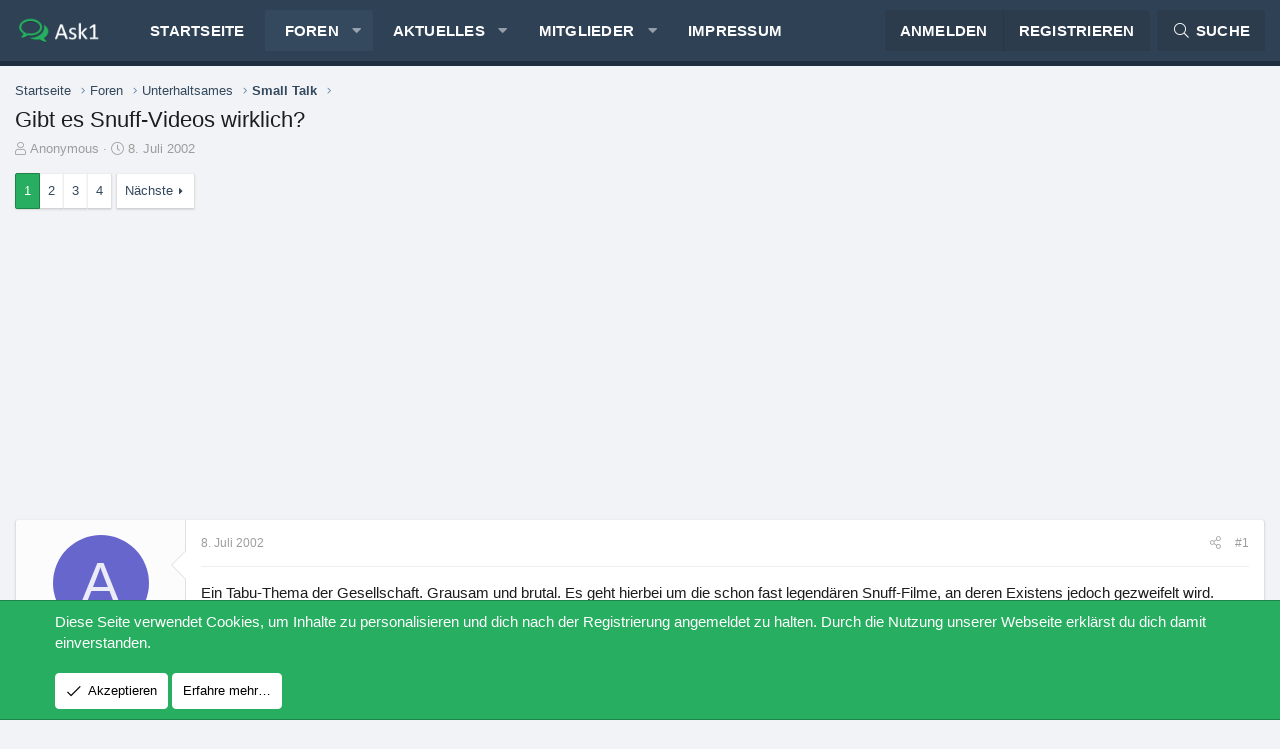

--- FILE ---
content_type: text/html; charset=utf-8
request_url: https://www.ask1.org/threads/gibt-es-snuff-videos-wirklich.1554/
body_size: 23480
content:
<!DOCTYPE html>
<html id="XF" lang="de-DE" dir="LTR"
	data-app="public"
	data-template="thread_view"
	data-container-key="node-27"
	data-content-key="thread-1554"
	data-logged-in="false"
	data-cookie-prefix="xf_"
	data-csrf="1768598576,6850bff968af6047379cfdf80f85981f"
	class="has-no-js template-thread_view XenBase layout-default style-light sidebar-right   xb-toggle-default xb-sidebar-show"
	 data-run-jobs="">
<head>
	<meta charset="utf-8" />
	<meta http-equiv="X-UA-Compatible" content="IE=Edge" />
	<meta name="viewport" content="width=device-width, initial-scale=1, viewport-fit=cover">

	
	
	

	<title>Gibt es Snuff-Videos wirklich? | Ask1.org</title>

	<link rel="manifest" href="/webmanifest.php">
	
		<meta name="theme-color" content="#2f4255" />
	

	<meta name="apple-mobile-web-app-title" content="Forum für Sozialkritik">
	
		<link rel="apple-touch-icon" href="https://ask1.org/favicon.ico">
	

	
		
		<meta name="description" content="Ein Tabu-Thema der Gesellschaft. Grausam und brutal. Es geht hierbei um die schon fast legendären Snuff-Filme, an deren Existens jedoch gezweifelt wird..." />
		<meta property="og:description" content="Ein Tabu-Thema der Gesellschaft. Grausam und brutal. Es geht hierbei um die schon fast legendären Snuff-Filme, an deren Existens jedoch gezweifelt wird.

Andere behaupten, es gibt sie bei diversen Tauschbörsen im Internet.
Andere wiederrum sagen, daß die Existens niemals nachgewiesen wurde..." />
		<meta property="twitter:description" content="Ein Tabu-Thema der Gesellschaft. Grausam und brutal. Es geht hierbei um die schon fast legendären Snuff-Filme, an deren Existens jedoch gezweifelt wird.

Andere behaupten, es gibt sie bei..." />
	
	
		<meta property="og:url" content="https://www.ask1.org/threads/gibt-es-snuff-videos-wirklich.1554/" />
	
		<link rel="canonical" href="https://www.ask1.org/threads/gibt-es-snuff-videos-wirklich.1554/" />
	
		<link rel="next" href="/threads/gibt-es-snuff-videos-wirklich.1554/page-2" />
	

	
		
	
	
	<meta property="og:site_name" content="Ask1.org" />


	
	
		
	
	
	<meta property="og:type" content="website" />


	
	
		
	
	
	
		<meta property="og:title" content="Gibt es Snuff-Videos wirklich?" />
		<meta property="twitter:title" content="Gibt es Snuff-Videos wirklich?" />
	


	
	
	
	

	
	

	
	
	

	


	<link rel="preload" href="/styles/fonts/fa/fa-light-300.woff2?_v=5.15.1" as="font" type="font/woff2" crossorigin="anonymous" />


	<link rel="preload" href="/styles/fonts/fa/fa-solid-900.woff2?_v=5.15.1" as="font" type="font/woff2" crossorigin="anonymous" />


<link rel="preload" href="/styles/fonts/fa/fa-brands-400.woff2?_v=5.15.1" as="font" type="font/woff2" crossorigin="anonymous" />

	<link rel="stylesheet" href="/css.php?css=public%3Anormalize.css%2Cpublic%3Afa.css%2Cpublic%3Acore.less%2Cpublic%3Aapp.less&amp;s=9&amp;l=2&amp;d=1666196045&amp;k=772dd4b1ca83f659f7540e54c0e4bfcbc39b000f" />

	<link rel="stylesheet" href="/css.php?css=public%3Aandy_similarthreads.less%2Cpublic%3Abb_code.less%2Cpublic%3Amessage.less%2Cpublic%3Anotices.less%2Cpublic%3Ashare_controls.less%2Cpublic%3Axb.less%2Cpublic%3Aextra.less&amp;s=9&amp;l=2&amp;d=1666196045&amp;k=50dea8027c3f2638231c3eebf5a894c25b2154cb" />

	
		<script src="/js/xf/preamble.min.js?_v=26444077"></script>
	


	
	
	<script async src="https://www.googletagmanager.com/gtag/js?id=UA-65127-47"></script>
	<script>
		window.dataLayer = window.dataLayer || [];
		function gtag(){dataLayer.push(arguments);}
		gtag('js', new Date());
		gtag('config', 'UA-65127-47', {
			// 
			
			
		});
	</script>

	

	
	
	
	
		
			
		
			
		
			
		
			
		
			
		
			
		
			
		
			
		
			
		
			
		
			
		
			
		
			
		
			
		
			
		
			
		
			
		
			
		
			
		
			
		
			
		
			
		
			
		
			
		
			
		
			
		
			
		
		
			
			
			
				
			
			
			
				<script data-ad-client="ca-pub-3310250456862738" async src="https://pagead2.googlesyndication.com/pagead/js/adsbygoogle.js"></script>
			
		
	


</head>
<body data-template="thread_view">

<div class="p-pageWrapper" id="top">

<div class="p-pageWrapper--helper"></div>



<div class="xb-page-wrapper xb-canvas-menuActive">
	
	
	<div class="xb-page-wrapper--helper"></div>
		

<div class="xb-content-wrapper">
	<div class="navigation-helper"></div>




	<div class="p-navSticky p-navSticky--primary" data-xf-init="sticky-header">
		
	<div class="p-nav--wrapper">
	<nav class="p-nav">
		<div class="p-nav-inner">
			<a class="p-nav-menuTrigger" data-xf-click="off-canvas" data-menu=".js-headerOffCanvasMenu" role="button" tabindex="0">
				<i aria-hidden="true"></i>
				<span class="p-nav-menuText">Menü</span>
			</a>

			<div class="p-nav-smallLogo">
				<a href="https://www.ask1.org">
							
					<img src="/styles/edge/xenforo/logo.png" srcset="" alt="Ask1.org"
						width="" height="" />
					
					
				</a>
			</div>

			<div class="p-nav-scroller hScroller" data-xf-init="h-scroller" data-auto-scroll=".p-navEl.is-selected">
				<div class="hScroller-scroll">
					<ul class="p-nav-list js-offCanvasNavSource">
					
						<li class="navhome">
							
	<div class="p-navEl " >
		

			
	
	<a href="https://www.ask1.org"
		class="p-navEl-link "
		
		data-xf-key="1"
		data-nav-id="home">Startseite</a>


			

		
		
	</div>

						</li>
					
						<li class="navforums">
							
	<div class="p-navEl is-selected" data-has-children="true">
		

			
	
	<a href="/"
		class="p-navEl-link p-navEl-link--splitMenu "
		
		
		data-nav-id="forums">Foren</a>


			<a data-xf-key="2"
				data-xf-click="menu"
				data-menu-pos-ref="< .p-navEl"
				class="p-navEl-splitTrigger"
				role="button"
				tabindex="0"
				aria-label="Toggle erweitert"
				aria-expanded="false"
				aria-haspopup="true"></a>

		
		
			<div class="menu menu--structural" data-menu="menu" aria-hidden="true">
				<div class="menu-content">
					
						
	
	
	<a href="/whats-new/posts/"
		class="menu-linkRow u-indentDepth0 js-offCanvasCopy "
		
		
		data-nav-id="newPosts">Neue Beiträge</a>

	

					
						
	
	
	<a href="/search/?type=post"
		class="menu-linkRow u-indentDepth0 js-offCanvasCopy "
		
		
		data-nav-id="searchForums">Foren durchsuchen</a>

	

					
				</div>
			</div>
		
	</div>

						</li>
					
						<li class="navwhatsNew">
							
	<div class="p-navEl " data-has-children="true">
		

			
	
	<a href="/whats-new/"
		class="p-navEl-link p-navEl-link--splitMenu "
		
		
		data-nav-id="whatsNew">Aktuelles</a>


			<a data-xf-key="3"
				data-xf-click="menu"
				data-menu-pos-ref="< .p-navEl"
				class="p-navEl-splitTrigger"
				role="button"
				tabindex="0"
				aria-label="Toggle erweitert"
				aria-expanded="false"
				aria-haspopup="true"></a>

		
		
			<div class="menu menu--structural" data-menu="menu" aria-hidden="true">
				<div class="menu-content">
					
						
	
	
	<a href="/whats-new/posts/"
		class="menu-linkRow u-indentDepth0 js-offCanvasCopy "
		 rel="nofollow"
		
		data-nav-id="whatsNewPosts">Neue Beiträge</a>

	

					
						
	
	
	<a href="/whats-new/latest-activity"
		class="menu-linkRow u-indentDepth0 js-offCanvasCopy "
		 rel="nofollow"
		
		data-nav-id="latestActivity">Neueste Aktivitäten</a>

	

					
				</div>
			</div>
		
	</div>

						</li>
					
						<li class="navmembers">
							
	<div class="p-navEl " data-has-children="true">
		

			
	
	<a href="/members/"
		class="p-navEl-link p-navEl-link--splitMenu "
		
		
		data-nav-id="members">Mitglieder</a>


			<a data-xf-key="4"
				data-xf-click="menu"
				data-menu-pos-ref="< .p-navEl"
				class="p-navEl-splitTrigger"
				role="button"
				tabindex="0"
				aria-label="Toggle erweitert"
				aria-expanded="false"
				aria-haspopup="true"></a>

		
		
			<div class="menu menu--structural" data-menu="menu" aria-hidden="true">
				<div class="menu-content">
					
						
	
	
	<a href="/online/"
		class="menu-linkRow u-indentDepth0 js-offCanvasCopy "
		
		
		data-nav-id="currentVisitors">Zurzeit aktive Besucher</a>

	

					
				</div>
			</div>
		
	</div>

						</li>
					
						<li class="nav6">
							
	<div class="p-navEl " >
		

			
	
	<a href="https://www.ask1.org/pages/impressum/"
		class="p-navEl-link "
		
		data-xf-key="5"
		data-nav-id="6">Impressum</a>


			

		
		
	</div>

						</li>
					
					</ul>
				</div>
			</div>

			
			
			<div class="p-nav-opposite">
				<div class="p-navgroup p-account p-navgroup--guest">
					
						<a href="/login/" class="p-navgroup-link p-navgroup-link--textual p-navgroup-link--logIn"
							data-xf-click="overlay" data-follow-redirects="on">
							<span class="p-navgroup-linkText">Anmelden</span>
						</a>
						
							<a href="/register/" class="p-navgroup-link p-navgroup-link--textual p-navgroup-link--register"
								data-xf-click="overlay" data-follow-redirects="on">
								<span class="p-navgroup-linkText">Registrieren</span>
							</a>
						
					
					
					
				</div>

				<div class="p-navgroup p-discovery">
					<a href="/whats-new/"
						class="p-navgroup-link p-navgroup-link--iconic p-navgroup-link--whatsnew"
						aria-label="Aktuelles"
						title="Aktuelles">
						<i aria-hidden="true"></i>
						<span class="p-navgroup-linkText">Aktuelles</span>
					</a>

					
						<a href="/search/"
							class="p-navgroup-link p-navgroup-link--iconic p-navgroup-link--search"
							data-xf-click="menu"
							data-xf-key="/"
							aria-label="Suche"
							aria-expanded="false"
							aria-haspopup="true"
							title="Suche">
							<i aria-hidden="true"></i>
							<span class="p-navgroup-linkText">Suche</span>
						</a>
						<div class="menu menu--structural menu--wide" data-menu="menu" aria-hidden="true">
							<form action="/search/search" method="post"
								class="menu-content"
								data-xf-init="quick-search">

								<h3 class="menu-header">Suche</h3>
								
								<div class="menu-row">
									
										<div class="inputGroup inputGroup--joined">
											<input type="text" class="input" name="keywords" placeholder="Suche…" aria-label="Suche" data-menu-autofocus="true" />
											
			<select name="constraints" class="js-quickSearch-constraint input" aria-label="Suchen in">
				<option value="">Überall</option>
<option value="{&quot;search_type&quot;:&quot;post&quot;}">Themen</option>
<option value="{&quot;search_type&quot;:&quot;post&quot;,&quot;c&quot;:{&quot;nodes&quot;:[27],&quot;child_nodes&quot;:1}}">Dieses Forum</option>
<option value="{&quot;search_type&quot;:&quot;post&quot;,&quot;c&quot;:{&quot;thread&quot;:1554}}">Dieses Thema</option>

			</select>
		
										</div>
									
								</div>

								
								<div class="menu-row">
									<label class="iconic"><input type="checkbox"  name="c[title_only]" value="1" /><i aria-hidden="true"></i><span class="iconic-label">Nur Titel durchsuchen

												
													<span tabindex="0" role="button"
														data-xf-init="tooltip" data-trigger="hover focus click" title="Schlagworte auch durchsuchen">

														<i class="fa--xf far fa-question-circle u-muted u-smaller" aria-hidden="true"></i>
													</span></span></label>

								</div>
								
								<div class="menu-row">
									<div class="inputGroup">
										<span class="inputGroup-text" id="ctrl_search_menu_by_member">Von:</span>
										<input type="text" class="input" name="c[users]" data-xf-init="auto-complete" placeholder="Mitglied" aria-labelledby="ctrl_search_menu_by_member" />
									</div>
								</div>
								<div class="menu-footer">
									<span class="menu-footer-controls">
										<button type="submit" class="button--primary button button--icon button--icon--search"><span class="button-text">Suche</span></button>
										<a href="/search/" class="button"><span class="button-text">Erweiterte Suche…</span></a>
									</span>
								</div>

								<input type="hidden" name="_xfToken" value="1768598576,6850bff968af6047379cfdf80f85981f" />
							</form>
						</div>
					
				</div>
			</div>
				

		</div>
	</nav>
	</div>

	</div>
	
	
		<div class="p-sectionLinks--wrapper">
		<div class="p-sectionLinks">
			<div class="p-sectionLinks-inner">
				<div class="hScroller" data-xf-init="h-scroller">
				<div class="hScroller-scroll">
					<ul class="p-sectionLinks-list">
					
						<li>
							
	<div class="p-navEl " >
		

			
	
	<a href="/whats-new/posts/"
		class="p-navEl-link "
		
		data-xf-key="alt+1"
		data-nav-id="newPosts">Neue Beiträge</a>


			

		
		
	</div>

						</li>
					
						<li>
							
	<div class="p-navEl " >
		

			
	
	<a href="/search/?type=post"
		class="p-navEl-link "
		
		data-xf-key="alt+2"
		data-nav-id="searchForums">Foren durchsuchen</a>


			

		
		
	</div>

						</li>
					
					</ul>
				</div>
				</div>
			<div class="p-sectionLinks-right">
				
				
			</div>
			</div>
		</div>
		</div>
	



<div class="offCanvasMenu offCanvasMenu--nav js-headerOffCanvasMenu" data-menu="menu" aria-hidden="true" data-ocm-builder="navigation">
	<div class="offCanvasMenu-backdrop" data-menu-close="true"></div>
	<div class="offCanvasMenu-content">
		<div class="offCanvasMenu-content--inner">
		
		<div class="offCanvasMenu-header">
			Menü
			<a class="offCanvasMenu-closer" data-menu-close="true" role="button" tabindex="0" aria-label="Schließen"></a>
		</div>
		
			<div class="p-offCanvasRegisterLink">
				<div class="offCanvasMenu-linkHolder">
					<a href="/login/" class="offCanvasMenu-link" data-xf-click="overlay" data-menu-close="true">
						Anmelden
					</a>
				</div>
				<hr class="offCanvasMenu-separator" />
				
					<div class="offCanvasMenu-linkHolder">
						<a href="/register/" class="offCanvasMenu-link" data-xf-click="overlay" data-menu-close="true">
							Registrieren
						</a>
					</div>
					<hr class="offCanvasMenu-separator" />
				
			</div>
		
		<div class="offCanvasMenu-subHeader">Navigation</div>
		<div class="js-offCanvasNavTarget"></div>
		<div class="offCanvasMenu-installBanner js-installPromptContainer" style="display: none;" data-xf-init="install-prompt">
			<div class="offCanvasMenu-installBanner-header">App installieren</div>
			<button type="button" class="js-installPromptButton button"><span class="button-text">Installieren</span></button>
		</div>

			<div class="offCanvasMenu-subHeader">Weitere</div>
					
			
			
				
					<div class="offCanvasMenu-linkHolder">
						<a href="/misc/contact" class="offCanvasMenu-link" data-menu-close="true" data-nav-id="contactUs" data-xf-click="overlay">Kontakt</a>
					</div>
				
			
			<div class="offCanvasMenu-linkHolder">
				<a class="offCanvasMenu-link" data-menu-close="true" data-nav-id="closeMenu" role="button" tabindex="0" aria-label="Schließen">Schließen Menü</a>
			</div>
			
		</div>

	</div>
</div>

	
	
<div class="p-body">
	<div class="p-body-inner">
		
		<!--XF:EXTRA_OUTPUT-->

		

		

		 
		
		
	
		<div class="p-breadcrumbs--parent ">
		<ul class="p-breadcrumbs "
			itemscope itemtype="https://schema.org/BreadcrumbList">
		
			

			
			
				
				
	<li itemprop="itemListElement" itemscope itemtype="https://schema.org/ListItem">
		<a href="https://www.ask1.org" itemprop="item">
			<span itemprop="name">Startseite</span>
		</a>
		<meta itemprop="position" content="1" />
	</li>

			

			
				
				
	<li itemprop="itemListElement" itemscope itemtype="https://schema.org/ListItem">
		<a href="/" itemprop="item">
			<span itemprop="name">Foren</span>
		</a>
		<meta itemprop="position" content="2" />
	</li>

			
			
				
				
	<li itemprop="itemListElement" itemscope itemtype="https://schema.org/ListItem">
		<a href="/#unterhaltsames.26" itemprop="item">
			<span itemprop="name">Unterhaltsames</span>
		</a>
		<meta itemprop="position" content="3" />
	</li>

			
				
				
	<li itemprop="itemListElement" itemscope itemtype="https://schema.org/ListItem">
		<a href="/forums/small-talk.27/" itemprop="item">
			<span itemprop="name">Small Talk</span>
		</a>
		<meta itemprop="position" content="4" />
	</li>

			

		
		</ul>
		
		</div>
	

		


		

		
	<noscript><div class="blockMessage blockMessage--important blockMessage--iconic u-noJsOnly">JavaScript ist deaktiviert. Für eine bessere Darstellung aktiviere bitte JavaScript in deinem Browser, bevor du fortfährst.</div></noscript>

		
	<div class="blockMessage blockMessage--important blockMessage--iconic js-browserWarning" style="display: none">Du verwendest einen veralteten Browser. Es ist möglich, dass diese oder andere Websites nicht korrekt angezeigt werden.<br />Du solltest ein Upgrade durchführen oder einen <a href="https://www.google.com/chrome/browser/" target="_blank">alternativen Browser</a> verwenden.</div>


		
		 
			
		
			<div class="p-body-header">
			
				
					<div class="p-title ">
					
						
							<h1 class="p-title-value">Gibt es Snuff-Videos wirklich?</h1>
						
						
					
					</div>
				

				
					<div class="p-description">
	<ul class="listInline listInline--bullet">
		<li>
			<i class="fa--xf fal fa-user" aria-hidden="true" title="Ersteller"></i>
			<span class="u-srOnly">Ersteller</span>

			<span class="username  u-concealed" dir="auto" itemprop="name" data-user-id="0">Anonymous</span>
		</li>
		<li>
			<i class="fa--xf fal fa-clock" aria-hidden="true" title="Erstellt am"></i>
			<span class="u-srOnly">Erstellt am</span>

			<a href="/threads/gibt-es-snuff-videos-wirklich.1554/" class="u-concealed"><time  class="u-dt" dir="auto" datetime="2002-07-08T20:25:43+0200" data-time="1026152743" data-date-string="8. Juli 2002" data-time-string="20:25" title="8. Juli 2002 um 20:25">8. Juli 2002</time></a>
		</li>
		
	</ul>
</div>
				
			
			</div>
		
		
		

		<div class="p-body-main  ">
			
			<div class="p-body-contentCol"></div>
			

			

			<div class="p-body-content">
				
				
				
					
						
				
				

<div class="p-body-pageContent">










	
	
	
		
	
	
	


	
	
	
		
	
	
	


	
	
		
	
	
	


	
	












	

	
		
	



















<div class="block block--messages" data-xf-init="" data-type="post" data-href="/inline-mod/" data-search-target="*">

	<span class="u-anchorTarget" id="posts"></span>

	
		
	

	

	<div class="block-outer"><div class="block-outer-main"><nav class="pageNavWrapper pageNavWrapper--full ">



<div class="pageNav  ">
	

	<ul class="pageNav-main">
		

	
		<li class="pageNav-page pageNav-page--current "><a href="/threads/gibt-es-snuff-videos-wirklich.1554/">1</a></li>
	


		

		
			

	
		<li class="pageNav-page pageNav-page--later"><a href="/threads/gibt-es-snuff-videos-wirklich.1554/page-2">2</a></li>
	

		
			

	
		<li class="pageNav-page pageNav-page--later"><a href="/threads/gibt-es-snuff-videos-wirklich.1554/page-3">3</a></li>
	

		

		

		

	
		<li class="pageNav-page "><a href="/threads/gibt-es-snuff-videos-wirklich.1554/page-4">4</a></li>
	

	</ul>

	
		<a href="/threads/gibt-es-snuff-videos-wirklich.1554/page-2" class="pageNav-jump pageNav-jump--next">Nächste</a>
	
</div>

<div class="pageNavSimple">
	

	<a class="pageNavSimple-el pageNavSimple-el--current"
		data-xf-init="tooltip" title="Wechsle zu Seite"
		data-xf-click="menu" role="button" tabindex="0" aria-expanded="false" aria-haspopup="true">
		1 von 4
	</a>
	

	<div class="menu menu--pageJump" data-menu="menu" aria-hidden="true">
		<div class="menu-content">
			<h4 class="menu-header">Wechsle zu Seite</h4>
			<div class="menu-row" data-xf-init="page-jump" data-page-url="/threads/gibt-es-snuff-videos-wirklich.1554/page-%page%">
				<div class="inputGroup inputGroup--numbers">
					<div class="inputGroup inputGroup--numbers inputNumber" data-xf-init="number-box"><input type="number" pattern="\d*" class="input input--number js-numberBoxTextInput input input--numberNarrow js-pageJumpPage" value="1"  min="1" max="4" step="1" required="required" data-menu-autofocus="true" /></div>
					<span class="inputGroup-text"><button type="button" class="js-pageJumpGo button"><span class="button-text">Weiter</span></button></span>
				</div>
			</div>
		</div>
	</div>


	
		<a href="/threads/gibt-es-snuff-videos-wirklich.1554/page-2" class="pageNavSimple-el pageNavSimple-el--next">
			Nächste <i aria-hidden="true"></i>
		</a>
		<a href="/threads/gibt-es-snuff-videos-wirklich.1554/page-4"
			class="pageNavSimple-el pageNavSimple-el--last"
			data-xf-init="tooltip" title="Letzte">
			<i aria-hidden="true"></i> <span class="u-srOnly">Letzte</span>
		</a>
	
</div>

</nav>



</div></div>

	

	
		
	<div class="block-outer js-threadStatusField"></div>

	

	<div class="block-container lbContainer"
		data-xf-init="lightbox select-to-quote"
		data-message-selector=".js-post"
		data-lb-id="thread-1554"
		data-lb-universal="0">

		<div class="block-body js-replyNewMessageContainer">
			
				

					

					
						

	

	

	
	<article class="message message--post js-post js-inlineModContainer  "
		data-author="Anonymous"
		data-content="post-59552"
		id="js-post-59552">

		<span class="u-anchorTarget" id="post-59552"></span>
		

		
			<div class="message-inner">
				
					<div class="message-cell message-cell--user">
						

	<section itemscope itemtype="https://schema.org/Person" class="message-user">
		<div class="message-avatar ">
			<div class="message-avatar-wrapper">
				
					<span class="avatar avatar--m avatar--default avatar--default--dynamic" data-user-id="0" style="background-color: #6666cc; color: #ececf9" title="Anonymous">
			<span class="avatar-u0-m">A</span> 
		</span>
				
				
			</div>
		</div>
		<div class="message-userDetails">
			<h4 class="message-name"><span class="username " dir="auto" itemprop="name" data-user-id="0" itemprop="name">Anonymous</span></h4>
			<h5 class="userTitle message-userTitle" dir="auto" itemprop="jobTitle">Guest</h5>
			
		</div>
		
		<span class="message-userArrow"></span>
	</section>

						
					</div>
				

				
					<div class="message-cell message-cell--main">
					
						<div class="message-main js-quickEditTarget">

							
							
								

	<header class="message-attribution message-attribution--split">
		<ul class="message-attribution-main listInline ">
			
			
			<li class="u-concealed">
				<a href="/threads/gibt-es-snuff-videos-wirklich.1554/post-59552" rel="nofollow">
					<time  class="u-dt" dir="auto" datetime="2002-07-08T20:25:43+0200" data-time="1026152743" data-date-string="8. Juli 2002" data-time-string="20:25" title="8. Juli 2002 um 20:25" itemprop="datePublished">8. Juli 2002</time>
				</a>
			</li>
			
		</ul>

		<ul class="message-attribution-opposite message-attribution-opposite--list ">
			
			
			
			<li>
				<a href="/threads/gibt-es-snuff-videos-wirklich.1554/post-59552"
					class="message-attribution-gadget"
					data-xf-init="share-tooltip"
					data-href="/posts/59552/share"
					rel="nofollow">
					<i class="fa--xf fal fa-share-alt" aria-hidden="true"></i>
				</a>
			</li>
			
			
				<li>
					<a href="/threads/gibt-es-snuff-videos-wirklich.1554/post-59552" rel="nofollow">
						#1
					</a>
				</li>
			
		</ul>
	</header>

							
							

							<div class="message-content js-messageContent">
							

								
									
	
	
	

								

								
									

	<div class="message-userContent lbContainer js-lbContainer "
		data-lb-id="post-59552"
		data-lb-caption-desc="Anonymous &middot; 8. Juli 2002 um 20:25">

		
			

	

		

		<article class="message-body js-selectToQuote">
			
			
				<div class="bbWrapper">Ein Tabu-Thema der Gesellschaft. Grausam und brutal. Es geht hierbei um die schon fast legendären Snuff-Filme, an deren Existens jedoch gezweifelt wird.<br />
<br />
Andere behaupten, es gibt sie bei diversen Tauschbörsen im Internet.<br />
Andere wiederrum sagen, daß die Existens niemals nachgewiesen wurde.<br />
Ich finde so ewtas es mehr als pervers und fast jeder hüllt sich Schweigen wenn er das Wort &quot;Snuff&quot; hört.<br />
<br />
Was denkt Ihr?<br />
<br />
<a href="http://www.zeit.de/2001/48/Wissen/print_200148_stimmts_snuff.html" target="_blank" class="link link--external" data-proxy-href="/proxy.php?link=http%3A%2F%2Fwww.zeit.de%2F2001%2F48%2FWissen%2Fprint_200148_stimmts_snuff.html&amp;hash=9a27d89f05e4e1cf3542cfc436696df7" rel="nofollow ugc noopener">www.zeit.de/2001/48/Wissen/print_200148_stimmts_snuff.html</a></div>
			
			<div class="js-selectToQuoteEnd">&nbsp;</div>
			
		</article>

		
			

	

		

		
	</div>

								

								
									
	

								

								
									
	

								

							
							</div>

							
								
	<footer class="message-footer">
		

		<div class="reactionsBar js-reactionsList ">
			
		</div>

		<div class="js-historyTarget message-historyTarget toggleTarget" data-href="trigger-href"></div>
	</footer>

							
						</div>

					
					</div>
				
			</div>
		
	</article>

	
	

					

					

				

					

					
						

	

	

	
	<article class="message message--post js-post js-inlineModContainer  "
		data-author="Mia"
		data-content="post-59553"
		id="js-post-59553">

		<span class="u-anchorTarget" id="post-59553"></span>
		

		
			<div class="message-inner">
				
					<div class="message-cell message-cell--user">
						

	<section itemscope itemtype="https://schema.org/Person" class="message-user">
		<div class="message-avatar ">
			<div class="message-avatar-wrapper">
				
					<a href="/members/mia.1344/" class="avatar avatar--m avatar--default avatar--default--dynamic" data-user-id="1344" data-xf-init="member-tooltip" style="background-color: #5cd6d6; color: #1a6666">
			<span class="avatar-u1344-m">M</span> 
		</a>
				
				
			</div>
		</div>
		<div class="message-userDetails">
			<h4 class="message-name"><a href="/members/mia.1344/" class="username " dir="auto" itemprop="name" data-user-id="1344" data-xf-init="member-tooltip" itemprop="name">Mia</a></h4>
			<h5 class="userTitle message-userTitle" dir="auto" itemprop="jobTitle">Lehrling</h5>
			
		</div>
		
			
			
				<div class="message-userExtras">
				
					
						<dl class="pairs pairs--justified">
							
							<dt>Registriert</dt>
							
							<dd>25. Mai 2002</dd>
						</dl>
					
					
						<dl class="pairs pairs--justified">
							
							<dt>Beiträge</dt>
							
							<dd>47</dd>
						</dl>
					
					
					
					
					
					
					
					
				
				</div>
			
		
		<span class="message-userArrow"></span>
	</section>

						
					</div>
				

				
					<div class="message-cell message-cell--main">
					
						<div class="message-main js-quickEditTarget">

							
							
								

	<header class="message-attribution message-attribution--split">
		<ul class="message-attribution-main listInline ">
			
			
			<li class="u-concealed">
				<a href="/threads/gibt-es-snuff-videos-wirklich.1554/post-59553" rel="nofollow">
					<time  class="u-dt" dir="auto" datetime="2002-07-08T20:56:25+0200" data-time="1026154585" data-date-string="8. Juli 2002" data-time-string="20:56" title="8. Juli 2002 um 20:56" itemprop="datePublished">8. Juli 2002</time>
				</a>
			</li>
			
		</ul>

		<ul class="message-attribution-opposite message-attribution-opposite--list ">
			
			
			
			<li>
				<a href="/threads/gibt-es-snuff-videos-wirklich.1554/post-59553"
					class="message-attribution-gadget"
					data-xf-init="share-tooltip"
					data-href="/posts/59553/share"
					rel="nofollow">
					<i class="fa--xf fal fa-share-alt" aria-hidden="true"></i>
				</a>
			</li>
			
			
				<li>
					<a href="/threads/gibt-es-snuff-videos-wirklich.1554/post-59553" rel="nofollow">
						#2
					</a>
				</li>
			
		</ul>
	</header>

							
							

							<div class="message-content js-messageContent">
							

								
									
	
	
	

								

								
									

	<div class="message-userContent lbContainer js-lbContainer "
		data-lb-id="post-59553"
		data-lb-caption-desc="Mia &middot; 8. Juli 2002 um 20:56">

		

		<article class="message-body js-selectToQuote">
			
			
				<div class="bbWrapper">Es gibt sie<br />
<br />
<span style="color: red">hier stand ein link, der bei mri zwar net funzt aber wohl recht &quot;geschmacklos&quot; sein soll. ich habe ihn daher entfernt</span><br />
<br />
Mia</div>
			
			<div class="js-selectToQuoteEnd">&nbsp;</div>
			
		</article>

		

		
	</div>

								

								
									
	

								

								
									
	

								

							
							</div>

							
								
	<footer class="message-footer">
		

		<div class="reactionsBar js-reactionsList ">
			
		</div>

		<div class="js-historyTarget message-historyTarget toggleTarget" data-href="trigger-href"></div>
	</footer>

							
						</div>

					
					</div>
				
			</div>
		
	</article>

	
	

					

					

				

					

					
						

	

	

	
	<article class="message message--post js-post js-inlineModContainer  "
		data-author="THG"
		data-content="post-59554"
		id="js-post-59554">

		<span class="u-anchorTarget" id="post-59554"></span>
		

		
			<div class="message-inner">
				
					<div class="message-cell message-cell--user">
						

	<section itemscope itemtype="https://schema.org/Person" class="message-user">
		<div class="message-avatar ">
			<div class="message-avatar-wrapper">
				
					<a href="/members/thg.1491/" class="avatar avatar--m avatar--default avatar--default--dynamic" data-user-id="1491" data-xf-init="member-tooltip" style="background-color: #2985a3; color: #051114">
			<span class="avatar-u1491-m">T</span> 
		</a>
				
				
			</div>
		</div>
		<div class="message-userDetails">
			<h4 class="message-name"><a href="/members/thg.1491/" class="username " dir="auto" itemprop="name" data-user-id="1491" data-xf-init="member-tooltip" itemprop="name">THG</a></h4>
			<h5 class="userTitle message-userTitle" dir="auto" itemprop="jobTitle">Ehrenmitglied</h5>
			
		</div>
		
			
			
				<div class="message-userExtras">
				
					
						<dl class="pairs pairs--justified">
							
							<dt>Registriert</dt>
							
							<dd>24. Juni 2002</dd>
						</dl>
					
					
						<dl class="pairs pairs--justified">
							
							<dt>Beiträge</dt>
							
							<dd>2.002</dd>
						</dl>
					
					
					
					
					
					
					
					
				
				</div>
			
		
		<span class="message-userArrow"></span>
	</section>

						
					</div>
				

				
					<div class="message-cell message-cell--main">
					
						<div class="message-main js-quickEditTarget">

							
							
								

	<header class="message-attribution message-attribution--split">
		<ul class="message-attribution-main listInline ">
			
			
			<li class="u-concealed">
				<a href="/threads/gibt-es-snuff-videos-wirklich.1554/post-59554" rel="nofollow">
					<time  class="u-dt" dir="auto" datetime="2002-07-08T20:57:26+0200" data-time="1026154646" data-date-string="8. Juli 2002" data-time-string="20:57" title="8. Juli 2002 um 20:57" itemprop="datePublished">8. Juli 2002</time>
				</a>
			</li>
			
		</ul>

		<ul class="message-attribution-opposite message-attribution-opposite--list ">
			
			
			
			<li>
				<a href="/threads/gibt-es-snuff-videos-wirklich.1554/post-59554"
					class="message-attribution-gadget"
					data-xf-init="share-tooltip"
					data-href="/posts/59554/share"
					rel="nofollow">
					<i class="fa--xf fal fa-share-alt" aria-hidden="true"></i>
				</a>
			</li>
			
			
				<li>
					<a href="/threads/gibt-es-snuff-videos-wirklich.1554/post-59554" rel="nofollow">
						#3
					</a>
				</li>
			
		</ul>
	</header>

							
							

							<div class="message-content js-messageContent">
							

								
									
	
	
	

								

								
									

	<div class="message-userContent lbContainer js-lbContainer "
		data-lb-id="post-59554"
		data-lb-caption-desc="THG &middot; 8. Juli 2002 um 20:57">

		

		<article class="message-body js-selectToQuote">
			
			
				<div class="bbWrapper">wenn ich ehrlich bin will ich sowas nich wirklich sehn... <img src="/styles/default/xenforo/smilies/icon_eek.gif"  class="smilie" loading="lazy" alt="8O" title="Shocked    8O" data-shortname="8O" />  <img src="/styles/default/xenforo/smilies/icon_confused.gif"  class="smilie" loading="lazy" alt=":?" title="Confused    :?" data-shortname=":?" /></div>
			
			<div class="js-selectToQuoteEnd">&nbsp;</div>
			
		</article>

		

		
	</div>

								

								
									
	

								

								
									
	

								

							
							</div>

							
								
	<footer class="message-footer">
		

		<div class="reactionsBar js-reactionsList ">
			
		</div>

		<div class="js-historyTarget message-historyTarget toggleTarget" data-href="trigger-href"></div>
	</footer>

							
						</div>

					
					</div>
				
			</div>
		
	</article>

	
	

					

					

				

					

					
						

	

	

	
	<article class="message message--post js-post js-inlineModContainer  "
		data-author="Mia"
		data-content="post-59555"
		id="js-post-59555">

		<span class="u-anchorTarget" id="post-59555"></span>
		

		
			<div class="message-inner">
				
					<div class="message-cell message-cell--user">
						

	<section itemscope itemtype="https://schema.org/Person" class="message-user">
		<div class="message-avatar ">
			<div class="message-avatar-wrapper">
				
					<a href="/members/mia.1344/" class="avatar avatar--m avatar--default avatar--default--dynamic" data-user-id="1344" data-xf-init="member-tooltip" style="background-color: #5cd6d6; color: #1a6666">
			<span class="avatar-u1344-m">M</span> 
		</a>
				
				
			</div>
		</div>
		<div class="message-userDetails">
			<h4 class="message-name"><a href="/members/mia.1344/" class="username " dir="auto" itemprop="name" data-user-id="1344" data-xf-init="member-tooltip" itemprop="name">Mia</a></h4>
			<h5 class="userTitle message-userTitle" dir="auto" itemprop="jobTitle">Lehrling</h5>
			
		</div>
		
			
			
				<div class="message-userExtras">
				
					
						<dl class="pairs pairs--justified">
							
							<dt>Registriert</dt>
							
							<dd>25. Mai 2002</dd>
						</dl>
					
					
						<dl class="pairs pairs--justified">
							
							<dt>Beiträge</dt>
							
							<dd>47</dd>
						</dl>
					
					
					
					
					
					
					
					
				
				</div>
			
		
		<span class="message-userArrow"></span>
	</section>

						
					</div>
				

				
					<div class="message-cell message-cell--main">
					
						<div class="message-main js-quickEditTarget">

							
							
								

	<header class="message-attribution message-attribution--split">
		<ul class="message-attribution-main listInline ">
			
			
			<li class="u-concealed">
				<a href="/threads/gibt-es-snuff-videos-wirklich.1554/post-59555" rel="nofollow">
					<time  class="u-dt" dir="auto" datetime="2002-07-08T21:02:22+0200" data-time="1026154942" data-date-string="8. Juli 2002" data-time-string="21:02" title="8. Juli 2002 um 21:02" itemprop="datePublished">8. Juli 2002</time>
				</a>
			</li>
			
		</ul>

		<ul class="message-attribution-opposite message-attribution-opposite--list ">
			
			
			
			<li>
				<a href="/threads/gibt-es-snuff-videos-wirklich.1554/post-59555"
					class="message-attribution-gadget"
					data-xf-init="share-tooltip"
					data-href="/posts/59555/share"
					rel="nofollow">
					<i class="fa--xf fal fa-share-alt" aria-hidden="true"></i>
				</a>
			</li>
			
			
				<li>
					<a href="/threads/gibt-es-snuff-videos-wirklich.1554/post-59555" rel="nofollow">
						#4
					</a>
				</li>
			
		</ul>
	</header>

							
							

							<div class="message-content js-messageContent">
							

								
									
	
	
	

								

								
									

	<div class="message-userContent lbContainer js-lbContainer "
		data-lb-id="post-59555"
		data-lb-caption-desc="Mia &middot; 8. Juli 2002 um 21:02">

		

		<article class="message-body js-selectToQuote">
			
			
				<div class="bbWrapper">Mich hat´s auch geschockt und ich halt viel aus...<br />
<br />
Bin ich durch nen Link hingekommen, per Zufall hätt nicht gedacht dass es sowas gibt.</div>
			
			<div class="js-selectToQuoteEnd">&nbsp;</div>
			
		</article>

		

		
	</div>

								

								
									
	

								

								
									
	

								

							
							</div>

							
								
	<footer class="message-footer">
		

		<div class="reactionsBar js-reactionsList ">
			
		</div>

		<div class="js-historyTarget message-historyTarget toggleTarget" data-href="trigger-href"></div>
	</footer>

							
						</div>

					
					</div>
				
			</div>
		
	</article>

	
	

					

					

				

					

					
						

	

	

	
	<article class="message message--post js-post js-inlineModContainer  "
		data-author="CamiloCienfuegos"
		data-content="post-59556"
		id="js-post-59556">

		<span class="u-anchorTarget" id="post-59556"></span>
		

		
			<div class="message-inner">
				
					<div class="message-cell message-cell--user">
						

	<section itemscope itemtype="https://schema.org/Person" class="message-user">
		<div class="message-avatar ">
			<div class="message-avatar-wrapper">
				
					<a href="/members/camilocienfuegos.1372/" class="avatar avatar--m avatar--default avatar--default--dynamic" data-user-id="1372" data-xf-init="member-tooltip" style="background-color: #5cd67a; color: #1a662d">
			<span class="avatar-u1372-m">C</span> 
		</a>
				
				
			</div>
		</div>
		<div class="message-userDetails">
			<h4 class="message-name"><a href="/members/camilocienfuegos.1372/" class="username " dir="auto" itemprop="name" data-user-id="1372" data-xf-init="member-tooltip" itemprop="name">CamiloCienfuegos</a></h4>
			<h5 class="userTitle message-userTitle" dir="auto" itemprop="jobTitle">Meister</h5>
			
		</div>
		
			
			
				<div class="message-userExtras">
				
					
						<dl class="pairs pairs--justified">
							
							<dt>Registriert</dt>
							
							<dd>7. Juli 2002</dd>
						</dl>
					
					
						<dl class="pairs pairs--justified">
							
							<dt>Beiträge</dt>
							
							<dd>208</dd>
						</dl>
					
					
					
					
					
					
					
					
				
				</div>
			
		
		<span class="message-userArrow"></span>
	</section>

						
					</div>
				

				
					<div class="message-cell message-cell--main">
					
						<div class="message-main js-quickEditTarget">

							
							
								

	<header class="message-attribution message-attribution--split">
		<ul class="message-attribution-main listInline ">
			
			
			<li class="u-concealed">
				<a href="/threads/gibt-es-snuff-videos-wirklich.1554/post-59556" rel="nofollow">
					<time  class="u-dt" dir="auto" datetime="2002-07-08T21:03:59+0200" data-time="1026155039" data-date-string="8. Juli 2002" data-time-string="21:03" title="8. Juli 2002 um 21:03" itemprop="datePublished">8. Juli 2002</time>
				</a>
			</li>
			
		</ul>

		<ul class="message-attribution-opposite message-attribution-opposite--list ">
			
			
			
			<li>
				<a href="/threads/gibt-es-snuff-videos-wirklich.1554/post-59556"
					class="message-attribution-gadget"
					data-xf-init="share-tooltip"
					data-href="/posts/59556/share"
					rel="nofollow">
					<i class="fa--xf fal fa-share-alt" aria-hidden="true"></i>
				</a>
			</li>
			
			
				<li>
					<a href="/threads/gibt-es-snuff-videos-wirklich.1554/post-59556" rel="nofollow">
						#5
					</a>
				</li>
			
		</ul>
	</header>

							
							

							<div class="message-content js-messageContent">
							

								
									
	
	
	

								

								
									

	<div class="message-userContent lbContainer js-lbContainer "
		data-lb-id="post-59556"
		data-lb-caption-desc="CamiloCienfuegos &middot; 8. Juli 2002 um 21:03">

		

		<article class="message-body js-selectToQuote">
			
			
				<div class="bbWrapper"><img src="/styles/default/xenforo/smilies/icon_rolleyes.gif"  class="smilie" loading="lazy" alt=":roll:" title="Rolling Eyes    :roll:" data-shortname=":roll:" /> Sowas ist so mit das krankeste was die Menschheit je hervorgebracht hat, meiner bescheidenen Meinung nach ...<br />
Noch vor der Atombombe und Boy-Bands <img src="[data-uri]" class="smilie smilie--sprite smilie--sprite2" alt=";)" title="Wink    ;)" loading="lazy" data-shortname=";)" /></div>
			
			<div class="js-selectToQuoteEnd">&nbsp;</div>
			
		</article>

		

		
	</div>

								

								
									
	

								

								
									
	

								

							
							</div>

							
								
	<footer class="message-footer">
		

		<div class="reactionsBar js-reactionsList ">
			
		</div>

		<div class="js-historyTarget message-historyTarget toggleTarget" data-href="trigger-href"></div>
	</footer>

							
						</div>

					
					</div>
				
			</div>
		
	</article>

	
	

					

					

				

					

					
						

	

	

	
	<article class="message message--post js-post js-inlineModContainer  "
		data-author="THG"
		data-content="post-59557"
		id="js-post-59557">

		<span class="u-anchorTarget" id="post-59557"></span>
		

		
			<div class="message-inner">
				
					<div class="message-cell message-cell--user">
						

	<section itemscope itemtype="https://schema.org/Person" class="message-user">
		<div class="message-avatar ">
			<div class="message-avatar-wrapper">
				
					<a href="/members/thg.1491/" class="avatar avatar--m avatar--default avatar--default--dynamic" data-user-id="1491" data-xf-init="member-tooltip" style="background-color: #2985a3; color: #051114">
			<span class="avatar-u1491-m">T</span> 
		</a>
				
				
			</div>
		</div>
		<div class="message-userDetails">
			<h4 class="message-name"><a href="/members/thg.1491/" class="username " dir="auto" itemprop="name" data-user-id="1491" data-xf-init="member-tooltip" itemprop="name">THG</a></h4>
			<h5 class="userTitle message-userTitle" dir="auto" itemprop="jobTitle">Ehrenmitglied</h5>
			
		</div>
		
			
			
				<div class="message-userExtras">
				
					
						<dl class="pairs pairs--justified">
							
							<dt>Registriert</dt>
							
							<dd>24. Juni 2002</dd>
						</dl>
					
					
						<dl class="pairs pairs--justified">
							
							<dt>Beiträge</dt>
							
							<dd>2.002</dd>
						</dl>
					
					
					
					
					
					
					
					
				
				</div>
			
		
		<span class="message-userArrow"></span>
	</section>

						
					</div>
				

				
					<div class="message-cell message-cell--main">
					
						<div class="message-main js-quickEditTarget">

							
							
								

	<header class="message-attribution message-attribution--split">
		<ul class="message-attribution-main listInline ">
			
			
			<li class="u-concealed">
				<a href="/threads/gibt-es-snuff-videos-wirklich.1554/post-59557" rel="nofollow">
					<time  class="u-dt" dir="auto" datetime="2002-07-08T21:10:58+0200" data-time="1026155458" data-date-string="8. Juli 2002" data-time-string="21:10" title="8. Juli 2002 um 21:10" itemprop="datePublished">8. Juli 2002</time>
				</a>
			</li>
			
		</ul>

		<ul class="message-attribution-opposite message-attribution-opposite--list ">
			
			
			
			<li>
				<a href="/threads/gibt-es-snuff-videos-wirklich.1554/post-59557"
					class="message-attribution-gadget"
					data-xf-init="share-tooltip"
					data-href="/posts/59557/share"
					rel="nofollow">
					<i class="fa--xf fal fa-share-alt" aria-hidden="true"></i>
				</a>
			</li>
			
			
				<li>
					<a href="/threads/gibt-es-snuff-videos-wirklich.1554/post-59557" rel="nofollow">
						#6
					</a>
				</li>
			
		</ul>
	</header>

							
							

							<div class="message-content js-messageContent">
							

								
									
	
	
	

								

								
									

	<div class="message-userContent lbContainer js-lbContainer "
		data-lb-id="post-59557"
		data-lb-caption-desc="THG &middot; 8. Juli 2002 um 21:10">

		

		<article class="message-body js-selectToQuote">
			
			
				<div class="bbWrapper">amen bruder...</div>
			
			<div class="js-selectToQuoteEnd">&nbsp;</div>
			
		</article>

		

		
	</div>

								

								
									
	

								

								
									
	

								

							
							</div>

							
								
	<footer class="message-footer">
		

		<div class="reactionsBar js-reactionsList ">
			
		</div>

		<div class="js-historyTarget message-historyTarget toggleTarget" data-href="trigger-href"></div>
	</footer>

							
						</div>

					
					</div>
				
			</div>
		
	</article>

	
	

					

					

				

					

					
						

	

	

	
	<article class="message message--post js-post js-inlineModContainer  "
		data-author="Harakiri"
		data-content="post-59558"
		id="js-post-59558">

		<span class="u-anchorTarget" id="post-59558"></span>
		

		
			<div class="message-inner">
				
					<div class="message-cell message-cell--user">
						

	<section itemscope itemtype="https://schema.org/Person" class="message-user">
		<div class="message-avatar ">
			<div class="message-avatar-wrapper">
				
					<a href="/members/harakiri.851/" class="avatar avatar--m avatar--default avatar--default--dynamic" data-user-id="851" data-xf-init="member-tooltip" style="background-color: #3333cc; color: #c2c2f0">
			<span class="avatar-u851-m">H</span> 
		</a>
				
				
			</div>
		</div>
		<div class="message-userDetails">
			<h4 class="message-name"><a href="/members/harakiri.851/" class="username " dir="auto" itemprop="name" data-user-id="851" data-xf-init="member-tooltip" itemprop="name">Harakiri</a></h4>
			<h5 class="userTitle message-userTitle" dir="auto" itemprop="jobTitle">Meister</h5>
			
		</div>
		
			
			
				<div class="message-userExtras">
				
					
						<dl class="pairs pairs--justified">
							
							<dt>Registriert</dt>
							
							<dd>10. April 2002</dd>
						</dl>
					
					
						<dl class="pairs pairs--justified">
							
							<dt>Beiträge</dt>
							
							<dd>379</dd>
						</dl>
					
					
					
					
					
					
					
					
				
				</div>
			
		
		<span class="message-userArrow"></span>
	</section>

						
					</div>
				

				
					<div class="message-cell message-cell--main">
					
						<div class="message-main js-quickEditTarget">

							
							
								

	<header class="message-attribution message-attribution--split">
		<ul class="message-attribution-main listInline ">
			
			
			<li class="u-concealed">
				<a href="/threads/gibt-es-snuff-videos-wirklich.1554/post-59558" rel="nofollow">
					<time  class="u-dt" dir="auto" datetime="2002-07-09T01:22:46+0200" data-time="1026170566" data-date-string="9. Juli 2002" data-time-string="01:22" title="9. Juli 2002 um 01:22" itemprop="datePublished">9. Juli 2002</time>
				</a>
			</li>
			
		</ul>

		<ul class="message-attribution-opposite message-attribution-opposite--list ">
			
			
			
			<li>
				<a href="/threads/gibt-es-snuff-videos-wirklich.1554/post-59558"
					class="message-attribution-gadget"
					data-xf-init="share-tooltip"
					data-href="/posts/59558/share"
					rel="nofollow">
					<i class="fa--xf fal fa-share-alt" aria-hidden="true"></i>
				</a>
			</li>
			
			
				<li>
					<a href="/threads/gibt-es-snuff-videos-wirklich.1554/post-59558" rel="nofollow">
						#7
					</a>
				</li>
			
		</ul>
	</header>

							
							

							<div class="message-content js-messageContent">
							

								
									
	
	
	

								

								
									

	<div class="message-userContent lbContainer js-lbContainer "
		data-lb-id="post-59558"
		data-lb-caption-desc="Harakiri &middot; 9. Juli 2002 um 01:22">

		

		<article class="message-body js-selectToQuote">
			
			
				<div class="bbWrapper">eins hatte ich mal AUSVERSEHEN ,ja die Betonung liegt auf diesem Wort ,<br />
mit Morpheus gezogen . Ich weiss den Namen nicht mehr ,auf jeden Fall ,lag ein russischer Soldat auf dem Boden und wurde mit Stiefeln am Hals nach unten gedrückt . Dann bekam er ein Messer an die Kehle und den download hatte ich vorher schon abgebrochen . Sonst hätte ich wohl nicht mehr ruhig schlafen können .</div>
			
			<div class="js-selectToQuoteEnd">&nbsp;</div>
			
		</article>

		

		
	</div>

								

								
									
	

								

								
									
	

								

							
							</div>

							
								
	<footer class="message-footer">
		

		<div class="reactionsBar js-reactionsList ">
			
		</div>

		<div class="js-historyTarget message-historyTarget toggleTarget" data-href="trigger-href"></div>
	</footer>

							
						</div>

					
					</div>
				
			</div>
		
	</article>

	
	

					

					

				

					

					
						

	

	

	
	<article class="message message--post js-post js-inlineModContainer  "
		data-author="Terrapansen"
		data-content="post-59559"
		id="js-post-59559">

		<span class="u-anchorTarget" id="post-59559"></span>
		

		
			<div class="message-inner">
				
					<div class="message-cell message-cell--user">
						

	<section itemscope itemtype="https://schema.org/Person" class="message-user">
		<div class="message-avatar ">
			<div class="message-avatar-wrapper">
				
					<a href="/members/terrapansen.1113/" class="avatar avatar--m avatar--default avatar--default--dynamic" data-user-id="1113" data-xf-init="member-tooltip" style="background-color: #8585e0; color: #24248f">
			<span class="avatar-u1113-m">T</span> 
		</a>
				
				
			</div>
		</div>
		<div class="message-userDetails">
			<h4 class="message-name"><a href="/members/terrapansen.1113/" class="username " dir="auto" itemprop="name" data-user-id="1113" data-xf-init="member-tooltip" itemprop="name">Terrapansen</a></h4>
			<h5 class="userTitle message-userTitle" dir="auto" itemprop="jobTitle">Erleuchteter</h5>
			
		</div>
		
			
			
				<div class="message-userExtras">
				
					
						<dl class="pairs pairs--justified">
							
							<dt>Registriert</dt>
							
							<dd>20. April 2002</dd>
						</dl>
					
					
						<dl class="pairs pairs--justified">
							
							<dt>Beiträge</dt>
							
							<dd>1.493</dd>
						</dl>
					
					
					
					
					
					
					
					
				
				</div>
			
		
		<span class="message-userArrow"></span>
	</section>

						
					</div>
				

				
					<div class="message-cell message-cell--main">
					
						<div class="message-main js-quickEditTarget">

							
							
								

	<header class="message-attribution message-attribution--split">
		<ul class="message-attribution-main listInline ">
			
			
			<li class="u-concealed">
				<a href="/threads/gibt-es-snuff-videos-wirklich.1554/post-59559" rel="nofollow">
					<time  class="u-dt" dir="auto" datetime="2002-07-09T03:30:45+0200" data-time="1026178245" data-date-string="9. Juli 2002" data-time-string="03:30" title="9. Juli 2002 um 03:30" itemprop="datePublished">9. Juli 2002</time>
				</a>
			</li>
			
		</ul>

		<ul class="message-attribution-opposite message-attribution-opposite--list ">
			
			
			
			<li>
				<a href="/threads/gibt-es-snuff-videos-wirklich.1554/post-59559"
					class="message-attribution-gadget"
					data-xf-init="share-tooltip"
					data-href="/posts/59559/share"
					rel="nofollow">
					<i class="fa--xf fal fa-share-alt" aria-hidden="true"></i>
				</a>
			</li>
			
			
				<li>
					<a href="/threads/gibt-es-snuff-videos-wirklich.1554/post-59559" rel="nofollow">
						#8
					</a>
				</li>
			
		</ul>
	</header>

							
							

							<div class="message-content js-messageContent">
							

								
									
	
	
	

								

								
									

	<div class="message-userContent lbContainer js-lbContainer "
		data-lb-id="post-59559"
		data-lb-caption-desc="Terrapansen &middot; 9. Juli 2002 um 03:30">

		

		<article class="message-body js-selectToQuote">
			
			
				<div class="bbWrapper">____________________________________________________________</div>
			
			<div class="js-selectToQuoteEnd">&nbsp;</div>
			
		</article>

		

		
	</div>

								

								
									
	

								

								
									
	

								

							
							</div>

							
								
	<footer class="message-footer">
		

		<div class="reactionsBar js-reactionsList ">
			
		</div>

		<div class="js-historyTarget message-historyTarget toggleTarget" data-href="trigger-href"></div>
	</footer>

							
						</div>

					
					</div>
				
			</div>
		
	</article>

	
	

					

					

				

					

					
						

	

	

	
	<article class="message message--post js-post js-inlineModContainer  "
		data-author="Anonymous"
		data-content="post-59560"
		id="js-post-59560">

		<span class="u-anchorTarget" id="post-59560"></span>
		

		
			<div class="message-inner">
				
					<div class="message-cell message-cell--user">
						

	<section itemscope itemtype="https://schema.org/Person" class="message-user">
		<div class="message-avatar ">
			<div class="message-avatar-wrapper">
				
					<span class="avatar avatar--m avatar--default avatar--default--dynamic" data-user-id="0" style="background-color: #6666cc; color: #ececf9" title="Anonymous">
			<span class="avatar-u0-m">A</span> 
		</span>
				
				
			</div>
		</div>
		<div class="message-userDetails">
			<h4 class="message-name"><span class="username " dir="auto" itemprop="name" data-user-id="0" itemprop="name">Anonymous</span></h4>
			<h5 class="userTitle message-userTitle" dir="auto" itemprop="jobTitle">Guest</h5>
			
		</div>
		
		<span class="message-userArrow"></span>
	</section>

						
					</div>
				

				
					<div class="message-cell message-cell--main">
					
						<div class="message-main js-quickEditTarget">

							
							
								

	<header class="message-attribution message-attribution--split">
		<ul class="message-attribution-main listInline ">
			
			
			<li class="u-concealed">
				<a href="/threads/gibt-es-snuff-videos-wirklich.1554/post-59560" rel="nofollow">
					<time  class="u-dt" dir="auto" datetime="2002-07-09T07:46:45+0200" data-time="1026193605" data-date-string="9. Juli 2002" data-time-string="07:46" title="9. Juli 2002 um 07:46" itemprop="datePublished">9. Juli 2002</time>
				</a>
			</li>
			
		</ul>

		<ul class="message-attribution-opposite message-attribution-opposite--list ">
			
			
				<li class="tag-threadStarter"><span class="message-newIndicator message-threadStarter">Ersteller</span></li>
			
			
			<li>
				<a href="/threads/gibt-es-snuff-videos-wirklich.1554/post-59560"
					class="message-attribution-gadget"
					data-xf-init="share-tooltip"
					data-href="/posts/59560/share"
					rel="nofollow">
					<i class="fa--xf fal fa-share-alt" aria-hidden="true"></i>
				</a>
			</li>
			
			
				<li>
					<a href="/threads/gibt-es-snuff-videos-wirklich.1554/post-59560" rel="nofollow">
						#9
					</a>
				</li>
			
		</ul>
	</header>

							
							

							<div class="message-content js-messageContent">
							

								
									
	
	
	

								

								
									

	<div class="message-userContent lbContainer js-lbContainer "
		data-lb-id="post-59560"
		data-lb-caption-desc="Anonymous &middot; 9. Juli 2002 um 07:46">

		

		<article class="message-body js-selectToQuote">
			
			
				<div class="bbWrapper">Vieles ist natürlich auch gefaket, oder echt. Die anderen sind dann mehr oder weniger aus Zufall enstanden.<br />
<br />
Ich finde es absolut krank.Mit den Leuten, die so ewtas machen, sollte man da Gleiche tun.</div>
			
			<div class="js-selectToQuoteEnd">&nbsp;</div>
			
		</article>

		

		
	</div>

								

								
									
	

								

								
									
	

								

							
							</div>

							
								
	<footer class="message-footer">
		

		<div class="reactionsBar js-reactionsList ">
			
		</div>

		<div class="js-historyTarget message-historyTarget toggleTarget" data-href="trigger-href"></div>
	</footer>

							
						</div>

					
					</div>
				
			</div>
		
	</article>

	
	

					

					

				

					

					
						

	

	

	
	<article class="message message--post js-post js-inlineModContainer  "
		data-author="Terrapansen"
		data-content="post-59561"
		id="js-post-59561">

		<span class="u-anchorTarget" id="post-59561"></span>
		

		
			<div class="message-inner">
				
					<div class="message-cell message-cell--user">
						

	<section itemscope itemtype="https://schema.org/Person" class="message-user">
		<div class="message-avatar ">
			<div class="message-avatar-wrapper">
				
					<a href="/members/terrapansen.1113/" class="avatar avatar--m avatar--default avatar--default--dynamic" data-user-id="1113" data-xf-init="member-tooltip" style="background-color: #8585e0; color: #24248f">
			<span class="avatar-u1113-m">T</span> 
		</a>
				
				
			</div>
		</div>
		<div class="message-userDetails">
			<h4 class="message-name"><a href="/members/terrapansen.1113/" class="username " dir="auto" itemprop="name" data-user-id="1113" data-xf-init="member-tooltip" itemprop="name">Terrapansen</a></h4>
			<h5 class="userTitle message-userTitle" dir="auto" itemprop="jobTitle">Erleuchteter</h5>
			
		</div>
		
			
			
				<div class="message-userExtras">
				
					
						<dl class="pairs pairs--justified">
							
							<dt>Registriert</dt>
							
							<dd>20. April 2002</dd>
						</dl>
					
					
						<dl class="pairs pairs--justified">
							
							<dt>Beiträge</dt>
							
							<dd>1.493</dd>
						</dl>
					
					
					
					
					
					
					
					
				
				</div>
			
		
		<span class="message-userArrow"></span>
	</section>

						
					</div>
				

				
					<div class="message-cell message-cell--main">
					
						<div class="message-main js-quickEditTarget">

							
							
								

	<header class="message-attribution message-attribution--split">
		<ul class="message-attribution-main listInline ">
			
			
			<li class="u-concealed">
				<a href="/threads/gibt-es-snuff-videos-wirklich.1554/post-59561" rel="nofollow">
					<time  class="u-dt" dir="auto" datetime="2002-07-09T15:26:01+0200" data-time="1026221161" data-date-string="9. Juli 2002" data-time-string="15:26" title="9. Juli 2002 um 15:26" itemprop="datePublished">9. Juli 2002</time>
				</a>
			</li>
			
		</ul>

		<ul class="message-attribution-opposite message-attribution-opposite--list ">
			
			
			
			<li>
				<a href="/threads/gibt-es-snuff-videos-wirklich.1554/post-59561"
					class="message-attribution-gadget"
					data-xf-init="share-tooltip"
					data-href="/posts/59561/share"
					rel="nofollow">
					<i class="fa--xf fal fa-share-alt" aria-hidden="true"></i>
				</a>
			</li>
			
			
				<li>
					<a href="/threads/gibt-es-snuff-videos-wirklich.1554/post-59561" rel="nofollow">
						#10
					</a>
				</li>
			
		</ul>
	</header>

							
							

							<div class="message-content js-messageContent">
							

								
									
	
	
	

								

								
									

	<div class="message-userContent lbContainer js-lbContainer "
		data-lb-id="post-59561"
		data-lb-caption-desc="Terrapansen &middot; 9. Juli 2002 um 15:26">

		

		<article class="message-body js-selectToQuote">
			
			
				<div class="bbWrapper">____________________________________________________________</div>
			
			<div class="js-selectToQuoteEnd">&nbsp;</div>
			
		</article>

		

		
	</div>

								

								
									
	

								

								
									
	

								

							
							</div>

							
								
	<footer class="message-footer">
		

		<div class="reactionsBar js-reactionsList ">
			
		</div>

		<div class="js-historyTarget message-historyTarget toggleTarget" data-href="trigger-href"></div>
	</footer>

							
						</div>

					
					</div>
				
			</div>
		
	</article>

	
	

					

					

				

					

					
						

	

	

	
	<article class="message message--post js-post js-inlineModContainer  "
		data-author="Vril-Eulenspiegel"
		data-content="post-59562"
		id="js-post-59562">

		<span class="u-anchorTarget" id="post-59562"></span>
		

		
			<div class="message-inner">
				
					<div class="message-cell message-cell--user">
						

	<section itemscope itemtype="https://schema.org/Person" class="message-user">
		<div class="message-avatar ">
			<div class="message-avatar-wrapper">
				
					<a href="/members/vril-eulenspiegel.1282/" class="avatar avatar--m avatar--default avatar--default--dynamic" data-user-id="1282" data-xf-init="member-tooltip" style="background-color: #33cc99; color: #0f3d2e">
			<span class="avatar-u1282-m">V</span> 
		</a>
				
				
			</div>
		</div>
		<div class="message-userDetails">
			<h4 class="message-name"><a href="/members/vril-eulenspiegel.1282/" class="username " dir="auto" itemprop="name" data-user-id="1282" data-xf-init="member-tooltip" itemprop="name">Vril-Eulenspiegel</a></h4>
			<h5 class="userTitle message-userTitle" dir="auto" itemprop="jobTitle">Meister</h5>
			
		</div>
		
			
			
				<div class="message-userExtras">
				
					
						<dl class="pairs pairs--justified">
							
							<dt>Registriert</dt>
							
							<dd>14. Mai 2002</dd>
						</dl>
					
					
						<dl class="pairs pairs--justified">
							
							<dt>Beiträge</dt>
							
							<dd>298</dd>
						</dl>
					
					
					
					
					
					
					
					
				
				</div>
			
		
		<span class="message-userArrow"></span>
	</section>

						
					</div>
				

				
					<div class="message-cell message-cell--main">
					
						<div class="message-main js-quickEditTarget">

							
							
								

	<header class="message-attribution message-attribution--split">
		<ul class="message-attribution-main listInline ">
			
			
			<li class="u-concealed">
				<a href="/threads/gibt-es-snuff-videos-wirklich.1554/post-59562" rel="nofollow">
					<time  class="u-dt" dir="auto" datetime="2002-07-09T19:49:50+0200" data-time="1026236990" data-date-string="9. Juli 2002" data-time-string="19:49" title="9. Juli 2002 um 19:49" itemprop="datePublished">9. Juli 2002</time>
				</a>
			</li>
			
		</ul>

		<ul class="message-attribution-opposite message-attribution-opposite--list ">
			
			
			
			<li>
				<a href="/threads/gibt-es-snuff-videos-wirklich.1554/post-59562"
					class="message-attribution-gadget"
					data-xf-init="share-tooltip"
					data-href="/posts/59562/share"
					rel="nofollow">
					<i class="fa--xf fal fa-share-alt" aria-hidden="true"></i>
				</a>
			</li>
			
			
				<li>
					<a href="/threads/gibt-es-snuff-videos-wirklich.1554/post-59562" rel="nofollow">
						#11
					</a>
				</li>
			
		</ul>
	</header>

							
							

							<div class="message-content js-messageContent">
							

								
									
	
	
	

								

								
									

	<div class="message-userContent lbContainer js-lbContainer "
		data-lb-id="post-59562"
		data-lb-caption-desc="Vril-Eulenspiegel &middot; 9. Juli 2002 um 19:49">

		

		<article class="message-body js-selectToQuote">
			
			
				<div class="bbWrapper">das video mit dem russichen soldaten ist echt, es kam auch mal ein bericht in ard über jugendschutz im internet, wo dieser film und andere als beispiel der auf die kinder lauernden gefahren im netz aufgeführt wurden. <br />
soweit ich weiß heißt snuff doch daß das mordmotiv der videodreh an sich ist. bei dem soldaten handelt es sich aber um ein kriegsopfer, soweit ich weiß aus dem russland - afghanistan krieg. also kein snuff. es wurde lediglich mitgefilmt.  die meisten filme im netz sind eher dieser natur, oder videos ermordeter geiseln(natürlich ist das ganze nicht minder grauenhaft). <br />
ob es videos gibt bei denen leute ermordet werden um nen film zu drehen weiß ich nicht. ich denke das es zu beginn nur ne düstere legende gewesen ist, aber dann irgendwann bestimmt mal seine eigendynamik bekam.</div>
			
			<div class="js-selectToQuoteEnd">&nbsp;</div>
			
		</article>

		

		
	</div>

								

								
									
	

								

								
									
	

								

							
							</div>

							
								
	<footer class="message-footer">
		

		<div class="reactionsBar js-reactionsList ">
			
		</div>

		<div class="js-historyTarget message-historyTarget toggleTarget" data-href="trigger-href"></div>
	</footer>

							
						</div>

					
					</div>
				
			</div>
		
	</article>

	
	

					

					

				

					

					
						

	

	

	
	<article class="message message--post js-post js-inlineModContainer  "
		data-author="Steve-O"
		data-content="post-59563"
		id="js-post-59563">

		<span class="u-anchorTarget" id="post-59563"></span>
		

		
			<div class="message-inner">
				
					<div class="message-cell message-cell--user">
						

	<section itemscope itemtype="https://schema.org/Person" class="message-user">
		<div class="message-avatar ">
			<div class="message-avatar-wrapper">
				
					<a href="/members/steve-o.798/" class="avatar avatar--m avatar--default avatar--default--dynamic" data-user-id="798" data-xf-init="member-tooltip" style="background-color: #996699; color: #2e1f2e">
			<span class="avatar-u798-m">S</span> 
		</a>
				
				
			</div>
		</div>
		<div class="message-userDetails">
			<h4 class="message-name"><a href="/members/steve-o.798/" class="username " dir="auto" itemprop="name" data-user-id="798" data-xf-init="member-tooltip" itemprop="name">Steve-O</a></h4>
			<h5 class="userTitle message-userTitle" dir="auto" itemprop="jobTitle">Großmeister</h5>
			
		</div>
		
			
			
				<div class="message-userExtras">
				
					
						<dl class="pairs pairs--justified">
							
							<dt>Registriert</dt>
							
							<dd>10. April 2002</dd>
						</dl>
					
					
						<dl class="pairs pairs--justified">
							
							<dt>Beiträge</dt>
							
							<dd>806</dd>
						</dl>
					
					
					
					
					
					
					
					
				
				</div>
			
		
		<span class="message-userArrow"></span>
	</section>

						
					</div>
				

				
					<div class="message-cell message-cell--main">
					
						<div class="message-main js-quickEditTarget">

							
							
								

	<header class="message-attribution message-attribution--split">
		<ul class="message-attribution-main listInline ">
			
			
			<li class="u-concealed">
				<a href="/threads/gibt-es-snuff-videos-wirklich.1554/post-59563" rel="nofollow">
					<time  class="u-dt" dir="auto" datetime="2002-07-09T23:47:58+0200" data-time="1026251278" data-date-string="9. Juli 2002" data-time-string="23:47" title="9. Juli 2002 um 23:47" itemprop="datePublished">9. Juli 2002</time>
				</a>
			</li>
			
		</ul>

		<ul class="message-attribution-opposite message-attribution-opposite--list ">
			
			
			
			<li>
				<a href="/threads/gibt-es-snuff-videos-wirklich.1554/post-59563"
					class="message-attribution-gadget"
					data-xf-init="share-tooltip"
					data-href="/posts/59563/share"
					rel="nofollow">
					<i class="fa--xf fal fa-share-alt" aria-hidden="true"></i>
				</a>
			</li>
			
			
				<li>
					<a href="/threads/gibt-es-snuff-videos-wirklich.1554/post-59563" rel="nofollow">
						#12
					</a>
				</li>
			
		</ul>
	</header>

							
							

							<div class="message-content js-messageContent">
							

								
									
	
	
	

								

								
									

	<div class="message-userContent lbContainer js-lbContainer "
		data-lb-id="post-59563"
		data-lb-caption-desc="Steve-O &middot; 9. Juli 2002 um 23:47">

		

		<article class="message-body js-selectToQuote">
			
			
				<div class="bbWrapper">tach, <br />
<br />




<blockquote class="bbCodeBlock bbCodeBlock--expandable bbCodeBlock--quote js-expandWatch">
	
	<div class="bbCodeBlock-content">
		
		<div class="bbCodeBlock-expandContent js-expandContent ">
			Das Video solltest du bei einigen Sharing Programmen unter dem o.g Namen finden!
		</div>
		<div class="bbCodeBlock-expandLink js-expandLink"><a role="button" tabindex="0">Zum Vergrößern anklicken....</a></div>
	</div>
</blockquote><img src="/styles/default/xenforo/smilies/icon_evil.gif"  class="smilie" loading="lazy" alt=":evil:" title="Evil    :evil:" data-shortname=":evil:" /> <br />
alle heulen rum und beklagen sich, dass diese videos ja so scheisse und abartig sind, aber trotzdem wird immer wieder publik gemacht, wie &amp; wo man sie bekommt! <br />
unmöglich! <br />
<br />
steve-o</div>
			
			<div class="js-selectToQuoteEnd">&nbsp;</div>
			
		</article>

		

		
	</div>

								

								
									
	

								

								
									
	

								

							
							</div>

							
								
	<footer class="message-footer">
		

		<div class="reactionsBar js-reactionsList ">
			
		</div>

		<div class="js-historyTarget message-historyTarget toggleTarget" data-href="trigger-href"></div>
	</footer>

							
						</div>

					
					</div>
				
			</div>
		
	</article>

	
	

					

					

				

					

					
						

	

	

	
	<article class="message message--post js-post js-inlineModContainer  "
		data-author="Anonymous"
		data-content="post-59564"
		id="js-post-59564">

		<span class="u-anchorTarget" id="post-59564"></span>
		

		
			<div class="message-inner">
				
					<div class="message-cell message-cell--user">
						

	<section itemscope itemtype="https://schema.org/Person" class="message-user">
		<div class="message-avatar ">
			<div class="message-avatar-wrapper">
				
					<span class="avatar avatar--m avatar--default avatar--default--dynamic" data-user-id="0" style="background-color: #6666cc; color: #ececf9" title="Anonymous">
			<span class="avatar-u0-m">A</span> 
		</span>
				
				
			</div>
		</div>
		<div class="message-userDetails">
			<h4 class="message-name"><span class="username " dir="auto" itemprop="name" data-user-id="0" itemprop="name">Anonymous</span></h4>
			<h5 class="userTitle message-userTitle" dir="auto" itemprop="jobTitle">Guest</h5>
			
		</div>
		
		<span class="message-userArrow"></span>
	</section>

						
					</div>
				

				
					<div class="message-cell message-cell--main">
					
						<div class="message-main js-quickEditTarget">

							
							
								

	<header class="message-attribution message-attribution--split">
		<ul class="message-attribution-main listInline ">
			
			
			<li class="u-concealed">
				<a href="/threads/gibt-es-snuff-videos-wirklich.1554/post-59564" rel="nofollow">
					<time  class="u-dt" dir="auto" datetime="2002-07-10T07:25:27+0200" data-time="1026278727" data-date-string="10. Juli 2002" data-time-string="07:25" title="10. Juli 2002 um 07:25" itemprop="datePublished">10. Juli 2002</time>
				</a>
			</li>
			
		</ul>

		<ul class="message-attribution-opposite message-attribution-opposite--list ">
			
			
				<li class="tag-threadStarter"><span class="message-newIndicator message-threadStarter">Ersteller</span></li>
			
			
			<li>
				<a href="/threads/gibt-es-snuff-videos-wirklich.1554/post-59564"
					class="message-attribution-gadget"
					data-xf-init="share-tooltip"
					data-href="/posts/59564/share"
					rel="nofollow">
					<i class="fa--xf fal fa-share-alt" aria-hidden="true"></i>
				</a>
			</li>
			
			
				<li>
					<a href="/threads/gibt-es-snuff-videos-wirklich.1554/post-59564" rel="nofollow">
						#13
					</a>
				</li>
			
		</ul>
	</header>

							
							

							<div class="message-content js-messageContent">
							

								
									
	
	
	

								

								
									

	<div class="message-userContent lbContainer js-lbContainer "
		data-lb-id="post-59564"
		data-lb-caption-desc="Anonymous &middot; 10. Juli 2002 um 07:25">

		

		<article class="message-body js-selectToQuote">
			
			
				<div class="bbWrapper"><img src="/styles/default/xenforo/smilies/icon_lol.gif"  class="smilie" loading="lazy" alt=":lol:" title="lol    :lol:" data-shortname=":lol:" /> <br />
<br />
Was hattest Du erwartet Steve?<br />
<br />
Das ist wie mit den &quot;Wildecker Herzbuben&quot;!<br />
<br />
Jeder hasst sie, aber jeder kennt sie!<br />
<br />
 <img src="/styles/default/xenforo/smilies/icon_wink.gif"  class="smilie" loading="lazy" alt=":wink:" title="Wink    :wink:" data-shortname=":wink:" /></div>
			
			<div class="js-selectToQuoteEnd">&nbsp;</div>
			
		</article>

		

		
	</div>

								

								
									
	

								

								
									
	

								

							
							</div>

							
								
	<footer class="message-footer">
		

		<div class="reactionsBar js-reactionsList ">
			
		</div>

		<div class="js-historyTarget message-historyTarget toggleTarget" data-href="trigger-href"></div>
	</footer>

							
						</div>

					
					</div>
				
			</div>
		
	</article>

	
	

					

					

				

					

					
						

	

	

	
	<article class="message message--post js-post js-inlineModContainer  "
		data-author="Steve-O"
		data-content="post-59565"
		id="js-post-59565">

		<span class="u-anchorTarget" id="post-59565"></span>
		

		
			<div class="message-inner">
				
					<div class="message-cell message-cell--user">
						

	<section itemscope itemtype="https://schema.org/Person" class="message-user">
		<div class="message-avatar ">
			<div class="message-avatar-wrapper">
				
					<a href="/members/steve-o.798/" class="avatar avatar--m avatar--default avatar--default--dynamic" data-user-id="798" data-xf-init="member-tooltip" style="background-color: #996699; color: #2e1f2e">
			<span class="avatar-u798-m">S</span> 
		</a>
				
				
			</div>
		</div>
		<div class="message-userDetails">
			<h4 class="message-name"><a href="/members/steve-o.798/" class="username " dir="auto" itemprop="name" data-user-id="798" data-xf-init="member-tooltip" itemprop="name">Steve-O</a></h4>
			<h5 class="userTitle message-userTitle" dir="auto" itemprop="jobTitle">Großmeister</h5>
			
		</div>
		
			
			
				<div class="message-userExtras">
				
					
						<dl class="pairs pairs--justified">
							
							<dt>Registriert</dt>
							
							<dd>10. April 2002</dd>
						</dl>
					
					
						<dl class="pairs pairs--justified">
							
							<dt>Beiträge</dt>
							
							<dd>806</dd>
						</dl>
					
					
					
					
					
					
					
					
				
				</div>
			
		
		<span class="message-userArrow"></span>
	</section>

						
					</div>
				

				
					<div class="message-cell message-cell--main">
					
						<div class="message-main js-quickEditTarget">

							
							
								

	<header class="message-attribution message-attribution--split">
		<ul class="message-attribution-main listInline ">
			
			
			<li class="u-concealed">
				<a href="/threads/gibt-es-snuff-videos-wirklich.1554/post-59565" rel="nofollow">
					<time  class="u-dt" dir="auto" datetime="2002-07-10T09:02:21+0200" data-time="1026284541" data-date-string="10. Juli 2002" data-time-string="09:02" title="10. Juli 2002 um 09:02" itemprop="datePublished">10. Juli 2002</time>
				</a>
			</li>
			
		</ul>

		<ul class="message-attribution-opposite message-attribution-opposite--list ">
			
			
			
			<li>
				<a href="/threads/gibt-es-snuff-videos-wirklich.1554/post-59565"
					class="message-attribution-gadget"
					data-xf-init="share-tooltip"
					data-href="/posts/59565/share"
					rel="nofollow">
					<i class="fa--xf fal fa-share-alt" aria-hidden="true"></i>
				</a>
			</li>
			
			
				<li>
					<a href="/threads/gibt-es-snuff-videos-wirklich.1554/post-59565" rel="nofollow">
						#14
					</a>
				</li>
			
		</ul>
	</header>

							
							

							<div class="message-content js-messageContent">
							

								
									
	
	
	

								

								
									

	<div class="message-userContent lbContainer js-lbContainer "
		data-lb-id="post-59565"
		data-lb-caption-desc="Steve-O &middot; 10. Juli 2002 um 09:02">

		

		<article class="message-body js-selectToQuote">
			
			
				<div class="bbWrapper"><blockquote class="bbCodeBlock bbCodeBlock--expandable bbCodeBlock--quote js-expandWatch">
	
		<div class="bbCodeBlock-title">
			
				Guybrush Threepwood schrieb:
			
		</div>
	
	<div class="bbCodeBlock-content">
		
		<div class="bbCodeBlock-expandContent js-expandContent ">
			<img src="/styles/default/xenforo/smilies/icon_lol.gif"  class="smilie" loading="lazy" alt=":lol:" title="lol    :lol:" data-shortname=":lol:" /> <br />
<br />
Was hattest Du erwartet Steve?<br />
<br />
Das ist wie mit den &quot;Wildecker Herzbuben&quot;!<br />
<br />
Jeder hasst sie, aber jeder kennt sie!<br />
<br />
 <img src="/styles/default/xenforo/smilies/icon_wink.gif"  class="smilie" loading="lazy" alt=":wink:" title="Wink    :wink:" data-shortname=":wink:" />
		</div>
		<div class="bbCodeBlock-expandLink js-expandLink"><a role="button" tabindex="0">Zum Vergrößern anklicken....</a></div>
	</div>
</blockquote>was hat das damit zu tun? <br />
um auf dein total beschissenes beispiel einzugehen: <br />
ich verbreite aber nicht die cds der wildecker herzbuben oder sage wo man sie herbekommt. <br />
<br />
da liegt der unterschied. was mich so ankotzt ist, dass hier die ganze zeit über die perversen leute geschimpft wird, die sich so was anschauen, aber im selben atemzug werden die videos per namen genannt, so dass sich jeder der es noch nicht kennt, dieses sofort runterladen kann! <br />
hier sind mit sicherheit jede menge minderjährige unterwegs, guy. müssen die diese videos wirklich sehen? ich denke nicht! <br />
<br />
steve-o</div>
			
			<div class="js-selectToQuoteEnd">&nbsp;</div>
			
		</article>

		

		
	</div>

								

								
									
	

								

								
									
	

								

							
							</div>

							
								
	<footer class="message-footer">
		

		<div class="reactionsBar js-reactionsList ">
			
		</div>

		<div class="js-historyTarget message-historyTarget toggleTarget" data-href="trigger-href"></div>
	</footer>

							
						</div>

					
					</div>
				
			</div>
		
	</article>

	
	

					

					

				

					

					
						

	

	

	
	<article class="message message--post js-post js-inlineModContainer  "
		data-author="Anonymous"
		data-content="post-59566"
		id="js-post-59566">

		<span class="u-anchorTarget" id="post-59566"></span>
		

		
			<div class="message-inner">
				
					<div class="message-cell message-cell--user">
						

	<section itemscope itemtype="https://schema.org/Person" class="message-user">
		<div class="message-avatar ">
			<div class="message-avatar-wrapper">
				
					<span class="avatar avatar--m avatar--default avatar--default--dynamic" data-user-id="0" style="background-color: #6666cc; color: #ececf9" title="Anonymous">
			<span class="avatar-u0-m">A</span> 
		</span>
				
				
			</div>
		</div>
		<div class="message-userDetails">
			<h4 class="message-name"><span class="username " dir="auto" itemprop="name" data-user-id="0" itemprop="name">Anonymous</span></h4>
			<h5 class="userTitle message-userTitle" dir="auto" itemprop="jobTitle">Guest</h5>
			
		</div>
		
		<span class="message-userArrow"></span>
	</section>

						
					</div>
				

				
					<div class="message-cell message-cell--main">
					
						<div class="message-main js-quickEditTarget">

							
							
								

	<header class="message-attribution message-attribution--split">
		<ul class="message-attribution-main listInline ">
			
			
			<li class="u-concealed">
				<a href="/threads/gibt-es-snuff-videos-wirklich.1554/post-59566" rel="nofollow">
					<time  class="u-dt" dir="auto" datetime="2002-07-10T09:07:15+0200" data-time="1026284835" data-date-string="10. Juli 2002" data-time-string="09:07" title="10. Juli 2002 um 09:07" itemprop="datePublished">10. Juli 2002</time>
				</a>
			</li>
			
		</ul>

		<ul class="message-attribution-opposite message-attribution-opposite--list ">
			
			
				<li class="tag-threadStarter"><span class="message-newIndicator message-threadStarter">Ersteller</span></li>
			
			
			<li>
				<a href="/threads/gibt-es-snuff-videos-wirklich.1554/post-59566"
					class="message-attribution-gadget"
					data-xf-init="share-tooltip"
					data-href="/posts/59566/share"
					rel="nofollow">
					<i class="fa--xf fal fa-share-alt" aria-hidden="true"></i>
				</a>
			</li>
			
			
				<li>
					<a href="/threads/gibt-es-snuff-videos-wirklich.1554/post-59566" rel="nofollow">
						#15
					</a>
				</li>
			
		</ul>
	</header>

							
							

							<div class="message-content js-messageContent">
							

								
									
	
	
	

								

								
									

	<div class="message-userContent lbContainer js-lbContainer "
		data-lb-id="post-59566"
		data-lb-caption-desc="Anonymous &middot; 10. Juli 2002 um 09:07">

		

		<article class="message-body js-selectToQuote">
			
			
				<div class="bbWrapper">Mann oh Mann Steve!<br />
<br />
Wer ist Dir denn über die Leber gelaufen?<br />
<br />
Ist nicht mein und auch nicht Dein Problem, daß sich Kids mit solchen Videos beschäftigen! Wir sind nicht deren Eltern.<br />
<br />
Der Thread ist ein Diskussionsthema. Solange noch keine Links gepostet werden, solltest Du mal locker bleiben, oder Dich noch eine Stunde aufs Ohr hauen, damit Du richtig wach wirst und einen klaren Kopf bekommst!<br />
<br />
 <img src="/styles/default/xenforo/smilies/icon_evil.gif"  class="smilie" loading="lazy" alt=":evil:" title="Evil    :evil:" data-shortname=":evil:" /></div>
			
			<div class="js-selectToQuoteEnd">&nbsp;</div>
			
		</article>

		

		
	</div>

								

								
									
	

								

								
									
	

								

							
							</div>

							
								
	<footer class="message-footer">
		

		<div class="reactionsBar js-reactionsList ">
			
		</div>

		<div class="js-historyTarget message-historyTarget toggleTarget" data-href="trigger-href"></div>
	</footer>

							
						</div>

					
					</div>
				
			</div>
		
	</article>

	
	

					

					

				

					

					
						

	

	

	
	<article class="message message--post js-post js-inlineModContainer  "
		data-author="Terrapansen"
		data-content="post-59567"
		id="js-post-59567">

		<span class="u-anchorTarget" id="post-59567"></span>
		

		
			<div class="message-inner">
				
					<div class="message-cell message-cell--user">
						

	<section itemscope itemtype="https://schema.org/Person" class="message-user">
		<div class="message-avatar ">
			<div class="message-avatar-wrapper">
				
					<a href="/members/terrapansen.1113/" class="avatar avatar--m avatar--default avatar--default--dynamic" data-user-id="1113" data-xf-init="member-tooltip" style="background-color: #8585e0; color: #24248f">
			<span class="avatar-u1113-m">T</span> 
		</a>
				
				
			</div>
		</div>
		<div class="message-userDetails">
			<h4 class="message-name"><a href="/members/terrapansen.1113/" class="username " dir="auto" itemprop="name" data-user-id="1113" data-xf-init="member-tooltip" itemprop="name">Terrapansen</a></h4>
			<h5 class="userTitle message-userTitle" dir="auto" itemprop="jobTitle">Erleuchteter</h5>
			
		</div>
		
			
			
				<div class="message-userExtras">
				
					
						<dl class="pairs pairs--justified">
							
							<dt>Registriert</dt>
							
							<dd>20. April 2002</dd>
						</dl>
					
					
						<dl class="pairs pairs--justified">
							
							<dt>Beiträge</dt>
							
							<dd>1.493</dd>
						</dl>
					
					
					
					
					
					
					
					
				
				</div>
			
		
		<span class="message-userArrow"></span>
	</section>

						
					</div>
				

				
					<div class="message-cell message-cell--main">
					
						<div class="message-main js-quickEditTarget">

							
							
								

	<header class="message-attribution message-attribution--split">
		<ul class="message-attribution-main listInline ">
			
			
			<li class="u-concealed">
				<a href="/threads/gibt-es-snuff-videos-wirklich.1554/post-59567" rel="nofollow">
					<time  class="u-dt" dir="auto" datetime="2002-07-10T09:18:17+0200" data-time="1026285497" data-date-string="10. Juli 2002" data-time-string="09:18" title="10. Juli 2002 um 09:18" itemprop="datePublished">10. Juli 2002</time>
				</a>
			</li>
			
		</ul>

		<ul class="message-attribution-opposite message-attribution-opposite--list ">
			
			
			
			<li>
				<a href="/threads/gibt-es-snuff-videos-wirklich.1554/post-59567"
					class="message-attribution-gadget"
					data-xf-init="share-tooltip"
					data-href="/posts/59567/share"
					rel="nofollow">
					<i class="fa--xf fal fa-share-alt" aria-hidden="true"></i>
				</a>
			</li>
			
			
				<li>
					<a href="/threads/gibt-es-snuff-videos-wirklich.1554/post-59567" rel="nofollow">
						#16
					</a>
				</li>
			
		</ul>
	</header>

							
							

							<div class="message-content js-messageContent">
							

								
									
	
	
	

								

								
									

	<div class="message-userContent lbContainer js-lbContainer "
		data-lb-id="post-59567"
		data-lb-caption-desc="Terrapansen &middot; 10. Juli 2002 um 09:18">

		

		<article class="message-body js-selectToQuote">
			
			
				<div class="bbWrapper">Ja Steve-o- was geht bei dir denn ab! Ich habe es nur als Beitrag zu diesem Thema genannt! Und ich weiß auch nicht ob man es bei diesen Sharing Tools bekommen kann! Keine Ahnung, aber wenn darüber diskutiert wird, dann denke ich wird sich der eine oder andere das Teil vielleicht sowieso suchen, und das mein lieber ist jedem sein eigenes ding! Ich habe nicht mit einem Wort erwähnt das ich sowas toll finde! Ich habe lediglich meinen Beitrg zu diesem Thema gebracht! Außerdem werden hier zu Drogen auch fette Links gepostet und das halte ich für wesentlich gefährlicher als son Scheiss 20 Sekunden Video!<br />
<br />
Mit hochachtungsvoller verabscheuung<br />
<br />
Terrapansen!!!!</div>
			
			<div class="js-selectToQuoteEnd">&nbsp;</div>
			
		</article>

		

		
	</div>

								

								
									
	

								

								
									
	

								

							
							</div>

							
								
	<footer class="message-footer">
		

		<div class="reactionsBar js-reactionsList ">
			
		</div>

		<div class="js-historyTarget message-historyTarget toggleTarget" data-href="trigger-href"></div>
	</footer>

							
						</div>

					
					</div>
				
			</div>
		
	</article>

	
	

					

					

				

					

					
						

	

	

	
	<article class="message message--post js-post js-inlineModContainer  "
		data-author="Magna"
		data-content="post-59568"
		id="js-post-59568">

		<span class="u-anchorTarget" id="post-59568"></span>
		

		
			<div class="message-inner">
				
					<div class="message-cell message-cell--user">
						

	<section itemscope itemtype="https://schema.org/Person" class="message-user">
		<div class="message-avatar ">
			<div class="message-avatar-wrapper">
				
					<a href="/members/magna.911/" class="avatar avatar--m avatar--default avatar--default--dynamic" data-user-id="911" data-xf-init="member-tooltip" style="background-color: #33cccc; color: #0f3d3d">
			<span class="avatar-u911-m">M</span> 
		</a>
				
				
			</div>
		</div>
		<div class="message-userDetails">
			<h4 class="message-name"><a href="/members/magna.911/" class="username " dir="auto" itemprop="name" data-user-id="911" data-xf-init="member-tooltip" itemprop="name">Magna</a></h4>
			<h5 class="userTitle message-userTitle" dir="auto" itemprop="jobTitle">Erleuchteter</h5>
			
		</div>
		
			
			
				<div class="message-userExtras">
				
					
						<dl class="pairs pairs--justified">
							
							<dt>Registriert</dt>
							
							<dd>10. April 2002</dd>
						</dl>
					
					
						<dl class="pairs pairs--justified">
							
							<dt>Beiträge</dt>
							
							<dd>1.027</dd>
						</dl>
					
					
					
					
					
					
					
					
				
				</div>
			
		
		<span class="message-userArrow"></span>
	</section>

						
					</div>
				

				
					<div class="message-cell message-cell--main">
					
						<div class="message-main js-quickEditTarget">

							
							
								

	<header class="message-attribution message-attribution--split">
		<ul class="message-attribution-main listInline ">
			
			
			<li class="u-concealed">
				<a href="/threads/gibt-es-snuff-videos-wirklich.1554/post-59568" rel="nofollow">
					<time  class="u-dt" dir="auto" datetime="2002-07-10T10:07:36+0200" data-time="1026288456" data-date-string="10. Juli 2002" data-time-string="10:07" title="10. Juli 2002 um 10:07" itemprop="datePublished">10. Juli 2002</time>
				</a>
			</li>
			
		</ul>

		<ul class="message-attribution-opposite message-attribution-opposite--list ">
			
			
			
			<li>
				<a href="/threads/gibt-es-snuff-videos-wirklich.1554/post-59568"
					class="message-attribution-gadget"
					data-xf-init="share-tooltip"
					data-href="/posts/59568/share"
					rel="nofollow">
					<i class="fa--xf fal fa-share-alt" aria-hidden="true"></i>
				</a>
			</li>
			
			
				<li>
					<a href="/threads/gibt-es-snuff-videos-wirklich.1554/post-59568" rel="nofollow">
						#17
					</a>
				</li>
			
		</ul>
	</header>

							
							

							<div class="message-content js-messageContent">
							

								
									
	
	
	

								

								
									

	<div class="message-userContent lbContainer js-lbContainer "
		data-lb-id="post-59568"
		data-lb-caption-desc="Magna &middot; 10. Juli 2002 um 10:07">

		

		<article class="message-body js-selectToQuote">
			
			
				<div class="bbWrapper">Ich brauch wohl nicht sagen, wie widerlich ich das finde, egal obs nun mitgefilmt ist oder - noch schlimmer - mit Absicht gedreht wurde. <br />
Ich finde es ist ja wirklich nicht nötig, Zugänge zu solchen Sachen hier offen zu posten, da hat Steve schon recht. Wer solche Dinge recherchieren möchte kann sich ja bei den entsprechenden Leuten erkundigen. <br />
Das hier klingt tatsächlich (keine Unterstellung) &#039;n bisschen wie:<br />
&quot;Pornoseiten sind doof&quot;<br />
&quot;Find ich auch&quot;<br />
&quot;Kennst du die schon?&quot;<br />
&quot;Ja, aber kennst du die? Die haben auch Minderjährige.&quot;<br />
&quot;Echt? Wie mies! Kennst du die? Die haben Tiere!&quot;<br />
&quot;Boah, das ist ja noch mieser... Mit Minderjährigen oder ohne?&quot;<br />
&quot;Mit natürlich!&quot;<br />
&quot;Echt? Krass, das will ich sehen!&quot;<br />
<br />
Muß ja nicht sein, so wird sowas nämlich erst interessant. <br />
Um das klarzustellen: Ich unterstelle keinem hier Interesse, aber ihr könntet es hervorrufen.<br />
Liebe Grüße,<br />
Magna</div>
			
			<div class="js-selectToQuoteEnd">&nbsp;</div>
			
		</article>

		

		
	</div>

								

								
									
	

								

								
									
	

								

							
							</div>

							
								
	<footer class="message-footer">
		

		<div class="reactionsBar js-reactionsList ">
			
		</div>

		<div class="js-historyTarget message-historyTarget toggleTarget" data-href="trigger-href"></div>
	</footer>

							
						</div>

					
					</div>
				
			</div>
		
	</article>

	
	

					

					

				

					

					
						

	

	

	
	<article class="message message--post js-post js-inlineModContainer  "
		data-author="Anonymous"
		data-content="post-59569"
		id="js-post-59569">

		<span class="u-anchorTarget" id="post-59569"></span>
		

		
			<div class="message-inner">
				
					<div class="message-cell message-cell--user">
						

	<section itemscope itemtype="https://schema.org/Person" class="message-user">
		<div class="message-avatar ">
			<div class="message-avatar-wrapper">
				
					<span class="avatar avatar--m avatar--default avatar--default--dynamic" data-user-id="0" style="background-color: #6666cc; color: #ececf9" title="Anonymous">
			<span class="avatar-u0-m">A</span> 
		</span>
				
				
			</div>
		</div>
		<div class="message-userDetails">
			<h4 class="message-name"><span class="username " dir="auto" itemprop="name" data-user-id="0" itemprop="name">Anonymous</span></h4>
			<h5 class="userTitle message-userTitle" dir="auto" itemprop="jobTitle">Guest</h5>
			
		</div>
		
		<span class="message-userArrow"></span>
	</section>

						
					</div>
				

				
					<div class="message-cell message-cell--main">
					
						<div class="message-main js-quickEditTarget">

							
							
								

	<header class="message-attribution message-attribution--split">
		<ul class="message-attribution-main listInline ">
			
			
			<li class="u-concealed">
				<a href="/threads/gibt-es-snuff-videos-wirklich.1554/post-59569" rel="nofollow">
					<time  class="u-dt" dir="auto" datetime="2002-07-10T10:38:34+0200" data-time="1026290314" data-date-string="10. Juli 2002" data-time-string="10:38" title="10. Juli 2002 um 10:38" itemprop="datePublished">10. Juli 2002</time>
				</a>
			</li>
			
		</ul>

		<ul class="message-attribution-opposite message-attribution-opposite--list ">
			
			
				<li class="tag-threadStarter"><span class="message-newIndicator message-threadStarter">Ersteller</span></li>
			
			
			<li>
				<a href="/threads/gibt-es-snuff-videos-wirklich.1554/post-59569"
					class="message-attribution-gadget"
					data-xf-init="share-tooltip"
					data-href="/posts/59569/share"
					rel="nofollow">
					<i class="fa--xf fal fa-share-alt" aria-hidden="true"></i>
				</a>
			</li>
			
			
				<li>
					<a href="/threads/gibt-es-snuff-videos-wirklich.1554/post-59569" rel="nofollow">
						#18
					</a>
				</li>
			
		</ul>
	</header>

							
							

							<div class="message-content js-messageContent">
							

								
									
	
	
	

								

								
									

	<div class="message-userContent lbContainer js-lbContainer "
		data-lb-id="post-59569"
		data-lb-caption-desc="Anonymous &middot; 10. Juli 2002 um 10:38">

		

		<article class="message-body js-selectToQuote">
			
			
				<div class="bbWrapper">Ich denke, daß es im allgemeinen Interesse ist, hier keine Links zu posten!<br />
<br />
Wir wollen doch nur darüber reden!</div>
			
			<div class="js-selectToQuoteEnd">&nbsp;</div>
			
		</article>

		

		
	</div>

								

								
									
	

								

								
									
	

								

							
							</div>

							
								
	<footer class="message-footer">
		

		<div class="reactionsBar js-reactionsList ">
			
		</div>

		<div class="js-historyTarget message-historyTarget toggleTarget" data-href="trigger-href"></div>
	</footer>

							
						</div>

					
					</div>
				
			</div>
		
	</article>

	
	

					

					

				

					

					
						

	

	

	
	<article class="message message--post js-post js-inlineModContainer  "
		data-author="Magna"
		data-content="post-59570"
		id="js-post-59570">

		<span class="u-anchorTarget" id="post-59570"></span>
		

		
			<div class="message-inner">
				
					<div class="message-cell message-cell--user">
						

	<section itemscope itemtype="https://schema.org/Person" class="message-user">
		<div class="message-avatar ">
			<div class="message-avatar-wrapper">
				
					<a href="/members/magna.911/" class="avatar avatar--m avatar--default avatar--default--dynamic" data-user-id="911" data-xf-init="member-tooltip" style="background-color: #33cccc; color: #0f3d3d">
			<span class="avatar-u911-m">M</span> 
		</a>
				
				
			</div>
		</div>
		<div class="message-userDetails">
			<h4 class="message-name"><a href="/members/magna.911/" class="username " dir="auto" itemprop="name" data-user-id="911" data-xf-init="member-tooltip" itemprop="name">Magna</a></h4>
			<h5 class="userTitle message-userTitle" dir="auto" itemprop="jobTitle">Erleuchteter</h5>
			
		</div>
		
			
			
				<div class="message-userExtras">
				
					
						<dl class="pairs pairs--justified">
							
							<dt>Registriert</dt>
							
							<dd>10. April 2002</dd>
						</dl>
					
					
						<dl class="pairs pairs--justified">
							
							<dt>Beiträge</dt>
							
							<dd>1.027</dd>
						</dl>
					
					
					
					
					
					
					
					
				
				</div>
			
		
		<span class="message-userArrow"></span>
	</section>

						
					</div>
				

				
					<div class="message-cell message-cell--main">
					
						<div class="message-main js-quickEditTarget">

							
							
								

	<header class="message-attribution message-attribution--split">
		<ul class="message-attribution-main listInline ">
			
			
			<li class="u-concealed">
				<a href="/threads/gibt-es-snuff-videos-wirklich.1554/post-59570" rel="nofollow">
					<time  class="u-dt" dir="auto" datetime="2002-07-10T10:46:47+0200" data-time="1026290807" data-date-string="10. Juli 2002" data-time-string="10:46" title="10. Juli 2002 um 10:46" itemprop="datePublished">10. Juli 2002</time>
				</a>
			</li>
			
		</ul>

		<ul class="message-attribution-opposite message-attribution-opposite--list ">
			
			
			
			<li>
				<a href="/threads/gibt-es-snuff-videos-wirklich.1554/post-59570"
					class="message-attribution-gadget"
					data-xf-init="share-tooltip"
					data-href="/posts/59570/share"
					rel="nofollow">
					<i class="fa--xf fal fa-share-alt" aria-hidden="true"></i>
				</a>
			</li>
			
			
				<li>
					<a href="/threads/gibt-es-snuff-videos-wirklich.1554/post-59570" rel="nofollow">
						#19
					</a>
				</li>
			
		</ul>
	</header>

							
							

							<div class="message-content js-messageContent">
							

								
									
	
	
	

								

								
									

	<div class="message-userContent lbContainer js-lbContainer "
		data-lb-id="post-59570"
		data-lb-caption-desc="Magna &middot; 10. Juli 2002 um 10:46">

		

		<article class="message-body js-selectToQuote">
			
			
				<div class="bbWrapper">Es geht nicht nur um Links... Die Titel nach denen man suchen muß könnten doch per pn oder so weitergegeben werden, falls es wirklich jemanden interessiert. Jeder Konsum dieser Videos bestärkt die Leute in ihrem tun, dessen sollte man sich bewußt sein.<br />
Gegen das Gespräch hat ja keiner was.<br />
Liebe Grüße,<br />
Magna</div>
			
			<div class="js-selectToQuoteEnd">&nbsp;</div>
			
		</article>

		

		
	</div>

								

								
									
	

								

								
									
	

								

							
							</div>

							
								
	<footer class="message-footer">
		

		<div class="reactionsBar js-reactionsList ">
			
		</div>

		<div class="js-historyTarget message-historyTarget toggleTarget" data-href="trigger-href"></div>
	</footer>

							
						</div>

					
					</div>
				
			</div>
		
	</article>

	
	

					

					

				

					

					
						

	

	

	
	<article class="message message--post js-post js-inlineModContainer  "
		data-author="Anonymous"
		data-content="post-59571"
		id="js-post-59571">

		<span class="u-anchorTarget" id="post-59571"></span>
		

		
			<div class="message-inner">
				
					<div class="message-cell message-cell--user">
						

	<section itemscope itemtype="https://schema.org/Person" class="message-user">
		<div class="message-avatar ">
			<div class="message-avatar-wrapper">
				
					<span class="avatar avatar--m avatar--default avatar--default--dynamic" data-user-id="0" style="background-color: #6666cc; color: #ececf9" title="Anonymous">
			<span class="avatar-u0-m">A</span> 
		</span>
				
				
			</div>
		</div>
		<div class="message-userDetails">
			<h4 class="message-name"><span class="username " dir="auto" itemprop="name" data-user-id="0" itemprop="name">Anonymous</span></h4>
			<h5 class="userTitle message-userTitle" dir="auto" itemprop="jobTitle">Guest</h5>
			
		</div>
		
		<span class="message-userArrow"></span>
	</section>

						
					</div>
				

				
					<div class="message-cell message-cell--main">
					
						<div class="message-main js-quickEditTarget">

							
							
								

	<header class="message-attribution message-attribution--split">
		<ul class="message-attribution-main listInline ">
			
			
			<li class="u-concealed">
				<a href="/threads/gibt-es-snuff-videos-wirklich.1554/post-59571" rel="nofollow">
					<time  class="u-dt" dir="auto" datetime="2002-07-10T11:02:00+0200" data-time="1026291720" data-date-string="10. Juli 2002" data-time-string="11:02" title="10. Juli 2002 um 11:02" itemprop="datePublished">10. Juli 2002</time>
				</a>
			</li>
			
		</ul>

		<ul class="message-attribution-opposite message-attribution-opposite--list ">
			
			
				<li class="tag-threadStarter"><span class="message-newIndicator message-threadStarter">Ersteller</span></li>
			
			
			<li>
				<a href="/threads/gibt-es-snuff-videos-wirklich.1554/post-59571"
					class="message-attribution-gadget"
					data-xf-init="share-tooltip"
					data-href="/posts/59571/share"
					rel="nofollow">
					<i class="fa--xf fal fa-share-alt" aria-hidden="true"></i>
				</a>
			</li>
			
			
				<li>
					<a href="/threads/gibt-es-snuff-videos-wirklich.1554/post-59571" rel="nofollow">
						#20
					</a>
				</li>
			
		</ul>
	</header>

							
							

							<div class="message-content js-messageContent">
							

								
									
	
	
	

								

								
									

	<div class="message-userContent lbContainer js-lbContainer "
		data-lb-id="post-59571"
		data-lb-caption-desc="Anonymous &middot; 10. Juli 2002 um 11:02">

		

		<article class="message-body js-selectToQuote">
			
			
				<div class="bbWrapper">Das war nicht meine Absicht, als ich diesen Thread eröffnet habe.<br />
<br />
Wenn es illegal ist, dann sollte dieser Thread zugemacht werden, wobei man man damit nicht verhindert, daß sich einige User die Sachen via PN gegenseitig zuschicken.<br />
<br />
Der Großteil der User ist zwar noch relativ jung, aber ich denke, jeder weiß für sich, was am besten für ihn ist.</div>
			
			<div class="js-selectToQuoteEnd">&nbsp;</div>
			
		</article>

		

		
	</div>

								

								
									
	

								

								
									
	

								

							
							</div>

							
								
	<footer class="message-footer">
		

		<div class="reactionsBar js-reactionsList ">
			
		</div>

		<div class="js-historyTarget message-historyTarget toggleTarget" data-href="trigger-href"></div>
	</footer>

							
						</div>

					
					</div>
				
			</div>
		
	</article>

	
	

					

					

				
			
		</div>
	</div>

	
		<div class="block-outer block-outer--after">
			
				<div class="block-outer-main"><nav class="pageNavWrapper pageNavWrapper--full ">



<div class="pageNav  ">
	

	<ul class="pageNav-main">
		

	
		<li class="pageNav-page pageNav-page--current "><a href="/threads/gibt-es-snuff-videos-wirklich.1554/">1</a></li>
	


		

		
			

	
		<li class="pageNav-page pageNav-page--later"><a href="/threads/gibt-es-snuff-videos-wirklich.1554/page-2">2</a></li>
	

		
			

	
		<li class="pageNav-page pageNav-page--later"><a href="/threads/gibt-es-snuff-videos-wirklich.1554/page-3">3</a></li>
	

		

		

		

	
		<li class="pageNav-page "><a href="/threads/gibt-es-snuff-videos-wirklich.1554/page-4">4</a></li>
	

	</ul>

	
		<a href="/threads/gibt-es-snuff-videos-wirklich.1554/page-2" class="pageNav-jump pageNav-jump--next">Nächste</a>
	
</div>

<div class="pageNavSimple">
	

	<a class="pageNavSimple-el pageNavSimple-el--current"
		data-xf-init="tooltip" title="Wechsle zu Seite"
		data-xf-click="menu" role="button" tabindex="0" aria-expanded="false" aria-haspopup="true">
		1 von 4
	</a>
	

	<div class="menu menu--pageJump" data-menu="menu" aria-hidden="true">
		<div class="menu-content">
			<h4 class="menu-header">Wechsle zu Seite</h4>
			<div class="menu-row" data-xf-init="page-jump" data-page-url="/threads/gibt-es-snuff-videos-wirklich.1554/page-%page%">
				<div class="inputGroup inputGroup--numbers">
					<div class="inputGroup inputGroup--numbers inputNumber" data-xf-init="number-box"><input type="number" pattern="\d*" class="input input--number js-numberBoxTextInput input input--numberNarrow js-pageJumpPage" value="1"  min="1" max="4" step="1" required="required" data-menu-autofocus="true" /></div>
					<span class="inputGroup-text"><button type="button" class="js-pageJumpGo button"><span class="button-text">Weiter</span></button></span>
				</div>
			</div>
		</div>
	</div>


	
		<a href="/threads/gibt-es-snuff-videos-wirklich.1554/page-2" class="pageNavSimple-el pageNavSimple-el--next">
			Nächste <i aria-hidden="true"></i>
		</a>
		<a href="/threads/gibt-es-snuff-videos-wirklich.1554/page-4"
			class="pageNavSimple-el pageNavSimple-el--last"
			data-xf-init="tooltip" title="Letzte">
			<i aria-hidden="true"></i> <span class="u-srOnly">Letzte</span>
		</a>
	
</div>

</nav>



</div>

				
				
					<div class="block-outer-opposite">
						
							<a href="/login/" class="button--link button--wrap button" data-xf-click="overlay"><span class="button-text">
								Du musst dich einloggen oder registrieren, um hier zu antworten.
							</span></a>
						
					</div>
				
			
		</div>
	

	
	

</div>












	
	
	

	<div class="similarthreads-wrapper-wide">
		<div class="similarthreads-block">
			<div class="similar-threads-title-thread-view">Ähnliche Beiträge</div>
			<div class="block-container">
				<div class="block-body">
					
			<div class="dataList similarthreads-datalist">
			<table class="dataList-table">
				
						
			<tr class="dataList-row dataList-row--header dataList-row--noHover">
				<th class="dataList-cell">Autor</th>
<th class="dataList-cell">Titel</th>
<th class="dataList-cell">Forum</th>
<th class="dataList-cell">Antworten</th>
<th class="dataList-cell">Datum</th>
			</tr>
		
						
							
			<tr class="dataList-row dataList-row--noHover">
				<td class="dataList-cell">		
									<span class="contentRow-figure">
										<a href="/members/albi2000.9074/" class="avatar avatar--xs avatar--default avatar--default--dynamic" data-user-id="9074" data-xf-init="member-tooltip" style="background-color: #e0c285; color: #8f6b24">
			<span class="avatar-u9074-s">A</span> 
		</a>
									</span>
								</td>
<td class="dataList-cell"><a href="/threads/warum-gibt-es-kriege-auf-der-welt.17947/"> Warum gibt es Kriege auf der Welt?</a></td>
<td class="dataList-cell"><a href="/forums/religion-und-glauben.6/">Religion und Glauben</a></td>
<td class="dataList-cell">3</td>
<td class="dataList-cell"><time  class="u-dt" dir="auto" datetime="2017-10-29T16:08:59+0100" data-time="1509289739" data-date-string="29. Oktober 2017" data-time-string="16:08" title="29. Oktober 2017 um 16:08">29. Oktober 2017</time></td>
			</tr>
		
						
							
			<tr class="dataList-row dataList-row--noHover">
				<td class="dataList-cell">		
									<span class="contentRow-figure">
										<a href="/members/eigentum.10052/" class="avatar avatar--xs avatar--default avatar--default--dynamic" data-user-id="10052" data-xf-init="member-tooltip" style="background-color: #9999cc; color: #3c3c77">
			<span class="avatar-u10052-s">E</span> 
		</a>
									</span>
								</td>
<td class="dataList-cell"><a href="/threads/internet-st%C3%A4rker-wie-zeitungen-gibt-es-noch-ein-gegengewich.17908/"> Internet stärker wie Zeitungen gibt es noch ein Gegengewich</a></td>
<td class="dataList-cell"><a href="/forums/printmedien-mediendiskussion.17/">Printmedien/Mediendiskussion</a></td>
<td class="dataList-cell">10</td>
<td class="dataList-cell"><time  class="u-dt" dir="auto" datetime="2016-06-14T05:37:40+0200" data-time="1465875460" data-date-string="14. Juni 2016" data-time-string="05:37" title="14. Juni 2016 um 05:37">14. Juni 2016</time></td>
			</tr>
		
						
							
			<tr class="dataList-row dataList-row--noHover">
				<td class="dataList-cell">		
									<span class="contentRow-figure">
										<a href="/members/giacomo_s.3405/" class="avatar avatar--xs" data-user-id="3405" data-xf-init="member-tooltip">
			<img src="/data/avatars/s/3/3405.jpg?1566242515" srcset="/data/avatars/m/3/3405.jpg?1566242515 2x" alt="Giacomo_S" class="avatar-u3405-s" width="48" height="48" loading="lazy" /> 
		</a>
									</span>
								</td>
<td class="dataList-cell"><a href="/threads/zwerg-nase-gibt-seinen-senf-dazu.17820/"> Zwerg Nase gibt seinen Senf dazu</a></td>
<td class="dataList-cell"><a href="/forums/userblogs.41/">Userblogs</a></td>
<td class="dataList-cell">11</td>
<td class="dataList-cell"><time  class="u-dt" dir="auto" datetime="2014-07-23T12:49:43+0200" data-time="1406112583" data-date-string="23. Juli 2014" data-time-string="12:49" title="23. Juli 2014 um 12:49">23. Juli 2014</time></td>
			</tr>
		
						
							
			<tr class="dataList-row dataList-row--noHover">
				<td class="dataList-cell">		
									<span class="contentRow-figure">
										<a href="/members/rivale-von-nogar.8556/" class="avatar avatar--xs avatar--default avatar--default--dynamic" data-user-id="8556" data-xf-init="member-tooltip" style="background-color: #523314; color: #d18c47">
			<span class="avatar-u8556-s">R</span> 
		</a>
									</span>
								</td>
<td class="dataList-cell"><a href="/threads/internet-sticks-%E2%80%93-gibts-da-auch-versteckte-kosten.17558/"> Internet Sticks – gibt&#039;s da auch versteckte Kosten?</a></td>
<td class="dataList-cell"><a href="/forums/internet.23/">Internet</a></td>
<td class="dataList-cell">8</td>
<td class="dataList-cell"><time  class="u-dt" dir="auto" datetime="2011-11-11T14:19:40+0100" data-time="1321017580" data-date-string="11. November 2011" data-time-string="14:19" title="11. November 2011 um 14:19">11. November 2011</time></td>
			</tr>
		
						
					
			</table>
			</div>
		
				</div>
			</div>
		</div>
	</div>

	<div class="similarthreads-wrapper-narrow">
		<div class="block">
			<div class="block-container">
				<div class="similarthreads-responsive-datalist">
					<h3 class="block-minorHeader">Ähnliche Beiträge</h3>
					<div class="block-body block-row">
						<ul class="block-body">
							
								<li class="block-row">
									
	<div class="contentRow">
		<div class="contentRow-figure">
			<a href="/members/albi2000.9074/" class="avatar avatar--xxs avatar--default avatar--default--dynamic" data-user-id="9074" data-xf-init="member-tooltip" style="background-color: #e0c285; color: #8f6b24">
			<span class="avatar-u9074-s">A</span> 
		</a>
		</div>
		<div class="contentRow-main contentRow-main--close">
			<a href="/threads/warum-gibt-es-kriege-auf-der-welt.17947/">Warum gibt es Kriege auf der Welt?</a>

			<div class="contentRow-minor contentRow-minor--hideLinks">
				<ul class="listInline listInline--bullet">
					<li>Gestartet von albi2000</li>
					<li><time  class="u-dt" dir="auto" datetime="2017-10-29T16:08:59+0100" data-time="1509289739" data-date-string="29. Oktober 2017" data-time-string="16:08" title="29. Oktober 2017 um 16:08">29. Oktober 2017</time></li>
					<li>Antworten: 3</li>
				</ul>
			</div>
			<div class="contentRow-minor contentRow-minor--hideLinks">
				<a href="/forums/religion-und-glauben.6/">Religion und Glauben</a>
			</div>
		</div>
	</div>

								</li>
							
								<li class="block-row">
									
	<div class="contentRow">
		<div class="contentRow-figure">
			<a href="/members/eigentum.10052/" class="avatar avatar--xxs avatar--default avatar--default--dynamic" data-user-id="10052" data-xf-init="member-tooltip" style="background-color: #9999cc; color: #3c3c77">
			<span class="avatar-u10052-s">E</span> 
		</a>
		</div>
		<div class="contentRow-main contentRow-main--close">
			<a href="/threads/internet-st%C3%A4rker-wie-zeitungen-gibt-es-noch-ein-gegengewich.17908/">Internet stärker wie Zeitungen gibt es noch ein Gegengewich</a>

			<div class="contentRow-minor contentRow-minor--hideLinks">
				<ul class="listInline listInline--bullet">
					<li>Gestartet von Eigentum</li>
					<li><time  class="u-dt" dir="auto" datetime="2016-06-14T05:37:40+0200" data-time="1465875460" data-date-string="14. Juni 2016" data-time-string="05:37" title="14. Juni 2016 um 05:37">14. Juni 2016</time></li>
					<li>Antworten: 10</li>
				</ul>
			</div>
			<div class="contentRow-minor contentRow-minor--hideLinks">
				<a href="/forums/printmedien-mediendiskussion.17/">Printmedien/Mediendiskussion</a>
			</div>
		</div>
	</div>

								</li>
							
								<li class="block-row">
									
	<div class="contentRow">
		<div class="contentRow-figure">
			<a href="/members/giacomo_s.3405/" class="avatar avatar--xxs" data-user-id="3405" data-xf-init="member-tooltip">
			<img src="/data/avatars/s/3/3405.jpg?1566242515"  alt="Giacomo_S" class="avatar-u3405-s" width="48" height="48" loading="lazy" /> 
		</a>
		</div>
		<div class="contentRow-main contentRow-main--close">
			<a href="/threads/zwerg-nase-gibt-seinen-senf-dazu.17820/">Zwerg Nase gibt seinen Senf dazu</a>

			<div class="contentRow-minor contentRow-minor--hideLinks">
				<ul class="listInline listInline--bullet">
					<li>Gestartet von Giacomo_S</li>
					<li><time  class="u-dt" dir="auto" datetime="2014-07-23T12:49:43+0200" data-time="1406112583" data-date-string="23. Juli 2014" data-time-string="12:49" title="23. Juli 2014 um 12:49">23. Juli 2014</time></li>
					<li>Antworten: 11</li>
				</ul>
			</div>
			<div class="contentRow-minor contentRow-minor--hideLinks">
				<a href="/forums/userblogs.41/">Userblogs</a>
			</div>
		</div>
	</div>

								</li>
							
								<li class="block-row">
									
	<div class="contentRow">
		<div class="contentRow-figure">
			<a href="/members/rivale-von-nogar.8556/" class="avatar avatar--xxs avatar--default avatar--default--dynamic" data-user-id="8556" data-xf-init="member-tooltip" style="background-color: #523314; color: #d18c47">
			<span class="avatar-u8556-s">R</span> 
		</a>
		</div>
		<div class="contentRow-main contentRow-main--close">
			<a href="/threads/internet-sticks-%E2%80%93-gibts-da-auch-versteckte-kosten.17558/">Internet Sticks – gibt&#039;s da auch versteckte Kosten?</a>

			<div class="contentRow-minor contentRow-minor--hideLinks">
				<ul class="listInline listInline--bullet">
					<li>Gestartet von Rivale-von-Nogar</li>
					<li><time  class="u-dt" dir="auto" datetime="2011-11-11T14:19:40+0100" data-time="1321017580" data-date-string="11. November 2011" data-time-string="14:19" title="11. November 2011 um 14:19">11. November 2011</time></li>
					<li>Antworten: 8</li>
				</ul>
			</div>
			<div class="contentRow-minor contentRow-minor--hideLinks">
				<a href="/forums/internet.23/">Internet</a>
			</div>
		</div>
	</div>

								</li>
							
						</ul>
					</div>
				</div>
			</div>
		</div>
	</div>
	


<div class="blockMessage blockMessage--none">
	

	
		

		<div class="shareButtons shareButtons--iconic" data-xf-init="share-buttons" data-page-url="" data-page-title="" data-page-desc="" data-page-image="">
			
				<span class="shareButtons-label">Teilen:</span>
			

			<div class="shareButtons-buttons">
				
					

					

					

					

					

					

					

					
						<a class="shareButtons-button shareButtons-button--share is-hidden"
							data-xf-init="web-share"
							data-title="" data-text="" data-url=""
							data-hide=".shareButtons-button:not(.shareButtons-button--share)">

							<i aria-hidden="true"></i>
							<span>Teilen</span>
						</a>
					

					
				
			</div>
		</div>
	

</div>







</div>


				
				
			</div>

			
		</div>

		
		
		
	
		<div class="p-breadcrumbs--parent p-breadcrumbs--bottom">
		<ul class="p-breadcrumbs p-breadcrumbs--bottom"
			itemscope itemtype="https://schema.org/BreadcrumbList">
		
			

			
			
				
				
	<li itemprop="itemListElement" itemscope itemtype="https://schema.org/ListItem">
		<a href="https://www.ask1.org" itemprop="item">
			<span itemprop="name">Startseite</span>
		</a>
		<meta itemprop="position" content="1" />
	</li>

			

			
				
				
	<li itemprop="itemListElement" itemscope itemtype="https://schema.org/ListItem">
		<a href="/" itemprop="item">
			<span itemprop="name">Foren</span>
		</a>
		<meta itemprop="position" content="2" />
	</li>

			
			
				
				
	<li itemprop="itemListElement" itemscope itemtype="https://schema.org/ListItem">
		<a href="/#unterhaltsames.26" itemprop="item">
			<span itemprop="name">Unterhaltsames</span>
		</a>
		<meta itemprop="position" content="3" />
	</li>

			
				
				
	<li itemprop="itemListElement" itemscope itemtype="https://schema.org/ListItem">
		<a href="/forums/small-talk.27/" itemprop="item">
			<span itemprop="name">Small Talk</span>
		</a>
		<meta itemprop="position" content="4" />
	</li>

			

		
		</ul>
		
		</div>
	

		
		
		
	</div>
</div>

</div> <!-- closing xb-content-wrapper -->
<footer class="p-footer" id="footer">
	<div class="p-footer--container">

	
	
		
	<div class="p-footer-default">
	<div class="p-footer-inner">
		<div class="p-footer-row">	
			
				<div class="p-footer-row-main">
					<ul class="p-footer-linkList">
					
						
							<li class="p-linkList-changeStyle"><a href="/misc/style" data-xf-click="overlay"
								data-xf-init="tooltip" title="Style-Auswahl" rel="nofollow">
								Style-Auswahl
							</a></li>
						
						
						
							<li class="p-linkList-changeWidth"><a class="pageWidthToggle  xb-toggle-default" data-xf-click="toggle" data-target="html" data-active-class="xb-toggle-default" data-xf-init="toggle-storage" data-storage-type="cookie" data-storage-expiry="31556926" data-storage-key="_xb-width">
								Ändern breite
								</a></li>
						
						
						
							<li class="p-linkList-changeLanguage"><a href="/misc/language" data-xf-click="overlay"
								data-xf-init="tooltip" title="Sprachauswahl" rel="nofollow">
								Deutsch [Du]</a></li>
						
					
					</ul>
				</div>
			
			<div class="p-footer-row-opposite">
				<ul class="p-footer-linkList">
					
					
						
							<li><a href="/misc/contact" data-xf-click="overlay">Kontakt</a></li>
						
					

					
						<li><a href="https://www.ask1.org/pages/impressum/">Nutzungsbedingungen</a></li>
					

					
						<li><a href="https://www.ask1.org/pages/impressum/">Datenschutz</a></li>
					

					
						<li><a href="/help/">Hilfe und Impressum</a></li>
					

					
						<li><a href="https://www.ask1.org">Start</a></li>
					

					
					<li><a href="/forums/-/index.rss" target="_blank" class="p-footer-rssLink" title="RSS"><span aria-hidden="true"><i class="fa--xf fal fa-rss" aria-hidden="true"></i><span class="u-srOnly">RSS</span></span></a></li>
					
				</ul>
			</div>
		</div>
		</div>
	</div>
	
	
	
		

		
			<div class="p-footer-copyright">
				<div class="p-footer-inner">
					<div class="p-footer-copyright--flex">
						
							
								<div class="copyright-left">
									
										<a href="https://xenforo.com" class="u-concealed" dir="ltr" target="_blank" rel="sponsored noopener">Forum software by XenForo<sup>&reg;</sup> <span class="copyright">&copy; 2010-2021 XenForo Ltd.</span></a>
										
									
								</div>
							
								
							
						
					</div>
				</div>
			</div>
		

		
	</div>
</footer>



</div> <!-- closing p-pageWrapper -->

	
</div> <!-- closing xb-pageWrapper -->
<div class="u-bottomFixer js-bottomFixTarget">
	
	
		
	
		
		
		

		<ul class="notices notices--bottom_fixer  js-notices"
			data-xf-init="notices"
			data-type="bottom_fixer"
			data-scroll-interval="6">

			
				
	<li class="notice js-notice notice--primary notice--cookie"
		data-notice-id="-1"
		data-delay-duration="0"
		data-display-duration="0"
		data-auto-dismiss="0"
		data-visibility="">

		
		<div class="notice-content">
			
			<div class="u-alignCenter">
	Diese Seite verwendet Cookies, um Inhalte zu personalisieren und dich nach der Registrierung angemeldet zu halten. Durch die Nutzung unserer Webseite erklärst du dich damit einverstanden.
</div>

<div class="u-inputSpacer u-alignCenter">
	<a href="/account/dismiss-notice" class="js-noticeDismiss button--notice button button--icon button--icon--confirm"><span class="button-text">Akzeptieren</span></a>
	<a href="/help/cookies" class="button--notice button"><span class="button-text">Erfahre mehr…</span></a>
</div>
		</div>
	</li>

			
		</ul>
	

	
</div>


	<div class="u-scrollButtons js-scrollButtons" data-trigger-type="up">
		<a href="#top" class="button--scroll button" data-xf-click="scroll-to"><span class="button-text"><i class="fa--xf fal fa-arrow-up" aria-hidden="true"></i><span class="u-srOnly">Oben</span></span></a>
		
		
	</div>



	<script src="https://ajax.googleapis.com/ajax/libs/jquery/3.5.1/jquery.min.js"></script><script>window.jQuery || document.write('<script src="/js/vendor/jquery/jquery-3.5.1.min.js?_v=26444077"><\/script>')</script>
	<script src="/js/vendor/vendor-compiled.js?_v=26444077"></script>
	<script src="/js/xf/core-compiled.js?_v=26444077"></script>
	<script src="/js/xf/notice.min.js?_v=26444077"></script>


	<script>
		jQuery.extend(true, XF.config, {
			// 
			userId: 0,
			enablePush: true,
			pushAppServerKey: 'BGa3zJVeHJihu38B5ndks9JJcguR7Bax+bRkm91LqbXlXQaSta2gnHIsPXgbH/K9DWA4iDP+Nwka0ICPzoyb6Ns=',
			url: {
				fullBase: 'https://www.ask1.org/',
				basePath: '/',
				css: '/css.php?css=__SENTINEL__&s=9&l=2&d=1666196045',
				keepAlive: '/login/keep-alive'
			},
			cookie: {
				path: '/',
				domain: '',
				prefix: 'xf_',
				secure: true
			},
			cacheKey: '045ce374fa9e5f531b8f8b72a7fd14b1',
			csrf: '1768598576,6850bff968af6047379cfdf80f85981f',
			js: {"\/js\/xf\/notice.min.js?_v=26444077":true},
			css: {"public:andy_similarthreads.less":true,"public:bb_code.less":true,"public:message.less":true,"public:notices.less":true,"public:share_controls.less":true,"public:xb.less":true,"public:extra.less":true},
			time: {
				now: 1768598576,
				today: 1768518000,
				todayDow: 5,
				tomorrow: 1768604400,
				yesterday: 1768431600,
				week: 1767999600
			},
			borderSizeFeature: '3px',
			fontAwesomeWeight: 'l',
			enableRtnProtect: true,
			enableFormSubmitSticky: true,
			uploadMaxFilesize: 2097152,
			allowedVideoExtensions: ["m4v","mov","mp4","mp4v","mpeg","mpg","ogv","webm"],
			allowedAudioExtensions: ["mp3","ogg","wav"],
			shortcodeToEmoji: true,
			visitorCounts: {
				conversations_unread: '0',
				alerts_unviewed: '0',
				total_unread: '0',
				title_count: true,
				icon_indicator: true
			},
			jsState: {},
			publicMetadataLogoUrl: '',
			publicPushBadgeUrl: 'https://www.ask1.org/styles/default/xenforo/bell.png'
		});

		jQuery.extend(XF.phrases, {
			// 
			date_x_at_time_y: "{date} um {time}",
			day_x_at_time_y:  "{day} um {time}",
			yesterday_at_x:   "Gestern um {time}",
			x_minutes_ago:    "Vor {minutes} Minuten",
			one_minute_ago:   "vor 1 Minute",
			a_moment_ago:     "Gerade eben",
			today_at_x:       "Heute um {time}",
			in_a_moment:      "In einem Augenblick",
			in_a_minute:      "In einer Minute",
			in_x_minutes:     "In {minutes} Minute(n)",
			later_today_at_x: "Später, heute um {time}",
			tomorrow_at_x:    "Morgen um {time}",

			day0: "Sonntag",
			day1: "Montag",
			day2: "Dienstag",
			day3: "Mittwoch",
			day4: "Donnerstag",
			day5: "Freitag",
			day6: "Samstag",

			dayShort0: "So",
			dayShort1: "Mo",
			dayShort2: "Di",
			dayShort3: "Mi",
			dayShort4: "Do",
			dayShort5: "Fr",
			dayShort6: "Sa",

			month0: "Januar",
			month1: "Februar",
			month2: "März",
			month3: "April",
			month4: "Mai",
			month5: "Juni",
			month6: "Juli",
			month7: "August",
			month8: "September",
			month9: "Oktober",
			month10: "November",
			month11: "Dezember",

			active_user_changed_reload_page: "Der aktive Benutzer hat sich geändert. Lade die Seite für die neueste Version neu.",
			server_did_not_respond_in_time_try_again: "Der Server hat nicht rechtzeitig geantwortet. Bitte versuche es erneut.",
			oops_we_ran_into_some_problems: "Oops! Wir sind auf ein Problem gestoßen.",
			oops_we_ran_into_some_problems_more_details_console: "Oops! Wir sind auf ein Problem gestoßen. Bitte versuche es später noch einmal. Weitere Fehlerdetails findest du in der Browserkonsole.",
			file_too_large_to_upload: "Die Datei ist zu groß, um hochgeladen zu werden.",
			uploaded_file_is_too_large_for_server_to_process: "Die hochgeladene Datei ist zu groß, als dass der Server sie verarbeiten könnte.",
			files_being_uploaded_are_you_sure: "Die Dateien werden noch immer hochgeladen. Bist du sicher, dass du dieses Formular abschicken möchtest?",
			attach: "Dateien anhängen",
			rich_text_box: "Rich-Text-Box",
			close: "Schließen",
			link_copied_to_clipboard: "Link in die Zwischenablage kopiert.",
			text_copied_to_clipboard: "Text wurde in die Zwischenablage kopiert.",
			loading: "Laden…",

			processing: "Verarbeitung",
			'processing...': "Verarbeitung…",

			showing_x_of_y_items: "Anzeigen von {count} von {total} Element(en)",
			showing_all_items: "Anzeige aller Elemente",
			no_items_to_display: "Keine anzuzeigenden Einträge",

			number_button_up: "Erhöhen",
			number_button_down: "Verringern",

			push_enable_notification_title: "Push-Benachrichtigungen erfolgreich für Ask1.org aktiviert",
			push_enable_notification_body: "Danke für das Einschalten der Push-Benachrichtigungen!"
		});
	</script>

	<form style="display:none" hidden="hidden">
		<input type="text" name="_xfClientLoadTime" value="" id="_xfClientLoadTime" title="_xfClientLoadTime" tabindex="-1" />
	</form>

	









<!-- XenBase Version: 2.2.1 -->

	
	
		
		
			<script type="application/ld+json">
				{
    "@context": "https://schema.org",
    "@type": "DiscussionForumPosting",
    "@id": "https://www.ask1.org/threads/gibt-es-snuff-videos-wirklich.1554/",
    "headline": "Gibt es Snuff-Videos wirklich?",
    "articleBody": "Ein Tabu-Thema der Gesellschaft. Grausam und brutal. Es geht hierbei um die schon fast legend\u00e4ren Snuff-Filme, an deren Existens jedoch gezweifelt wird.\r\n\r\nAndere behaupten, es gibt sie bei diversen Tauschb\u00f6rsen im Internet.\r\nAndere wiederrum...",
    "articleSection": "Small Talk",
    "author": {
        "@type": "Person",
        "name": "Anonymous"
    },
    "datePublished": "2002-07-08T18:25:43+00:00",
    "dateModified": "2002-07-16T22:54:39+00:00",
    "interactionStatistic": {
        "@type": "InteractionCounter",
        "interactionType": "https://schema.org/ReplyAction",
        "userInteractionCount": 63
    },
    "publisher": {
        "@type": "Organization",
        "name": "Ask1.org"
    },
    "mainEntityOfPage": {
        "@type": "WebPage",
        "@id": "https://www.ask1.org/threads/gibt-es-snuff-videos-wirklich.1554/"
    }
}
			</script>
		
	


</body>
</html>














			


--- FILE ---
content_type: text/html; charset=utf-8
request_url: https://www.google.com/recaptcha/api2/aframe
body_size: 266
content:
<!DOCTYPE HTML><html><head><meta http-equiv="content-type" content="text/html; charset=UTF-8"></head><body><script nonce="57y0wM08_VivJNbgihCvCw">/** Anti-fraud and anti-abuse applications only. See google.com/recaptcha */ try{var clients={'sodar':'https://pagead2.googlesyndication.com/pagead/sodar?'};window.addEventListener("message",function(a){try{if(a.source===window.parent){var b=JSON.parse(a.data);var c=clients[b['id']];if(c){var d=document.createElement('img');d.src=c+b['params']+'&rc='+(localStorage.getItem("rc::a")?sessionStorage.getItem("rc::b"):"");window.document.body.appendChild(d);sessionStorage.setItem("rc::e",parseInt(sessionStorage.getItem("rc::e")||0)+1);localStorage.setItem("rc::h",'1768598580124');}}}catch(b){}});window.parent.postMessage("_grecaptcha_ready", "*");}catch(b){}</script></body></html>